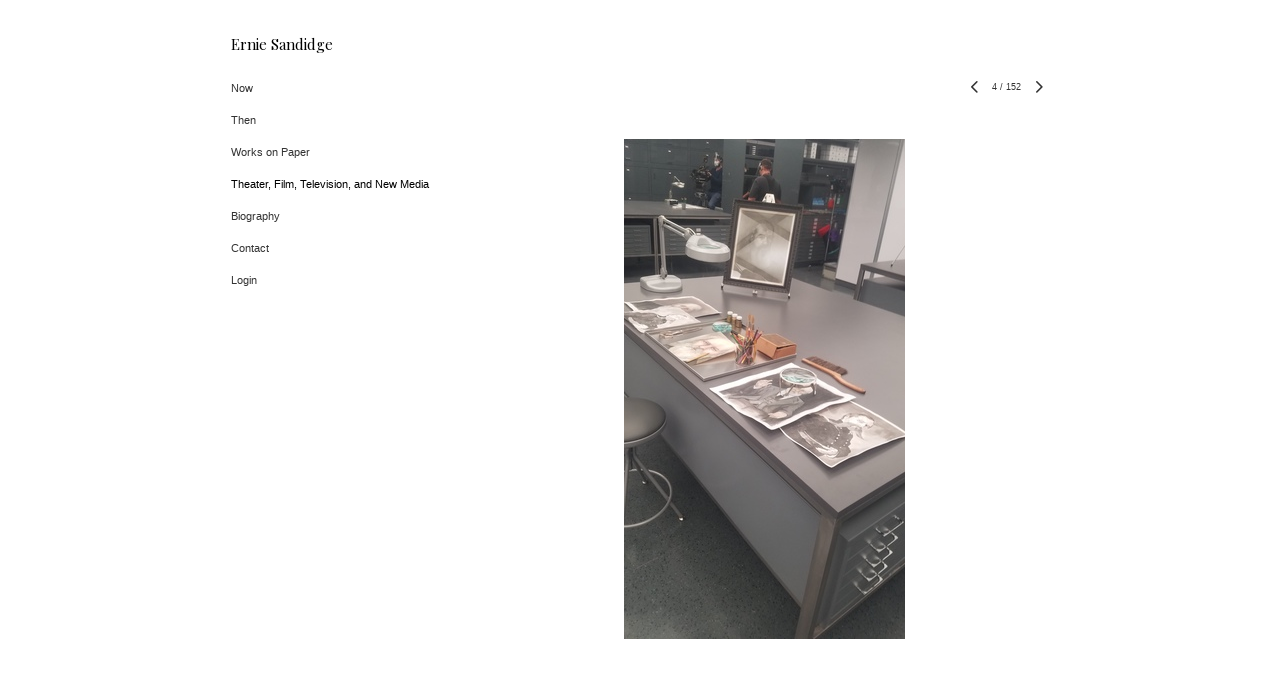

--- FILE ---
content_type: text/html; charset=UTF-8
request_url: https://www.erniesandidge.com/theater-film-television-and-new-media/4
body_size: 207226
content:
<!DOCTYPE html>
<html lang="en-us">
<head>

<title>Ernie Sandidge  : Theater, Film, Television, and New Media</title>
<meta http-equiv="Content-Type" content="text/html; charset=utf-8">
<meta name="keywords" content="Ernie Sandidge, Ernest Sandidge, painting, figures, Tennessee, nudes, landscapes,artist"><meta name="viewport" content="width=device-width,initial-scale=1.0,maximum-scale=2.0,user-scalable=yes"><meta name="description" content="Ernie Sandidge :: paintings and drawings">
<meta name="apple-mobile-web-app-capable" content="yes">
<meta http-equiv="X-UA-Compatible" content="IE=Edge" />
<meta property="og:title" content="Ernie Sandidge" />
<link href="//cfjs.icompendium.com/v91/css/normalize.css" rel="stylesheet" type="text/css">
<link href="//cfjs.icompendium.com/v91/css/global.css" rel="stylesheet" type="text/css">
<link rel="icon" href="https://www.erniesandidge.com/images/favicon.ico?1585" type="image/x-icon" />
<link href="//cfjs.icompendium.com/v91/images/fontIcons-1-4/style.css" rel="stylesheet" type="text/css">
<link rel="stylesheet" type="text/css" href="//cfjs.icompendium.com/v91/js/lightbox/icLightbox.css" media="screen" /><link href="https://www.erniesandidge.com/rss/news" rel="alternate" type="application/rss+xml" title="Ernie Sandidge news feed" /><link href="https://www.erniesandidge.com/rss/galleries" rel="alternate" type="application/rss+xml" title="Ernie Sandidge images feed" /><style>/* running fonts */

				.artistNameFontFamily {
					font-family: 'Playfair Display';
				}
				
						.bodyFontFamily {
							font-family: Verdana, Geneva, sans-serif ;
						}
						</style><link href="//fonts.googleapis.com/css?family=Playfair+Display" rel="stylesheet" type="text/css"><style>
body {
	border-top:1px solid #ffffff;
	margin-top:-1px;
}

#rightCol,#leftCol {
	padding:0;
}




#emailSharingButtonContainer .icon-emailEnvelope {
	font-size:11px;
	color:#333333;
}


		#leftCol {
			padding-right:25px;
		}
		

		.artistNameLinkBlock {
			vertical-align:top;
		}
		
		
				
					#leftCol {
						min-width:125px;
						max-width:225px;
						width:auto;
					}
					
					#treeContainer, #navList {
						width:auto;
						min-width:0;
					}
				
				
		
		#treeContainer #ul1 li {
			max-width:100%;
		}
		
		#ul1 {
			margin-top:-11px;
		}
		
		
					#rightCol {
						min-width:620px; 
						
					}
					
					
				
					

			
				
				#navList {
					margin-left:0;
			
				}
				
				#ul1 {
					padding-left:0;
				}
					
				#leftCol {
					padding-left:25px;
					
				}
				
				.artistNameLinkBlock {
					margin-bottom:25px;
				}
				
				#rightCol {
					padding-top:19px;
				}
				
				#treeContainer,
				#navList {
					margin-top:0px;
				}
				
				.horizontalStandardLayoutItem {
					margin-left:25px;
				}
				
				#verticalHomePageImageContainer {
					margin:auto;
					display:inline-block;
				}
					
				#carouselContainer {
					padding-top:0;
				}
				
				#imageGalleryDescripSeparator,
				hr.nestedLinksItemSeparator,
				#articlesContainer .itemSeparator,
				#videoItemsContainer .itemSeparator,
				.biblioSectionContainer .itemSeparator {
					margin-left:25px;
				}
				
				
					#mainContainer {
						margin-top:35px;
					}
				
				
		
			#mainContentContainer {
				
				min-width:620px;
			}
		
			.horizontalNavSeparator{
				border: none 0;
				width: 50%; 
				height: 1px;
				margin:10px 0 10px 0;
				border-bottom: 1px solid #cccccc;	
			}
			
			#horizontalStandardLayoutItemContainer {
				margin-left:0;
				display:block;
				margin:25px 0 25px 25px;
				text-align:center;
			}
			
		
			.footer {
				
				margin-top:35px; 
				text-align:center;
			}
			
			
			
			
	.footer {
		margin-top:0;
		margin-bottom:-1.7em;
		padding-top:0;
		padding-bottom:15px;
		opacity:0;
	}

	
			/*
			#treeContainer {
				min-width:225px;
			}

			#ul1 li, #navList {
				width:200px;
			}
			*/
			
		#loader {
			position:fixed;
			z-index:10000;
			top:0px;
			right:0px;
			padding:4px;
		}
		
	#smallGridContainer img,#verticalStandardContainer img,#horizontalStandardLayoutItemContainer img,#enlargedViewContent img,#carouselBigImage {
		opacity:0;
	}
	#verticalStandardContainer .detailDiv img,
	#horizontalStandardLayoutItemContainer .detailDiv img,
	#enlargedViewContent .detailDiv img {
		opacity:1;
	}
	div.lightboxLoader {
		color:#333333;
		display:block;
		opacity:1;
		text-align:center;
		margin-bottom:50px;
	}
	img.lightboxLoader {
		margin:auto;
	}
	#enlargedViewContent img.lightboxLoader,
	#horizontalStandardLayoutItemContainer img.lightboxLoader,
	#verticalStandardContainer img.lightboxLoader {
		opacity:1;
	}
	
			.verticalLangMenu {
				position:fixed;
				bottom:auto;
				top:10px;
				right:20px;
				line-height: 1.3em;
			}
		

		#onSmallArtistName  {
			display:none;
		}

		@media screen and (max-width: 770px) {
			
			body,html {
				height:auto;
			}
				
			body {
				text-align:left;
			}

			#mainContainer {
				width:100%;
				margin:0 0 25px 0;
				padding:0;
			}

			#masthead {
				position:relative;
				height:auto;
				width:auto;
				padding:25px;
			}

			#masthead,
			#onSmallMenuBarsIcon {
				-moz-user-select: -moz-none;
				-khtml-user-select: none;
				-webkit-user-select: none;
				-ms-user-select: none;
				user-select: none;
			}


			#masthead #onSmallMenuBarsIcon,
			#topNavContainer #onSmallMenuBarsIcon,
			#masthead #onSmallMenuTextIcon,
			#topNavContainer #onSmallMenuTextIcon {
				display:block;
			}
			
			
			#flyoutMenusContainer,
			#navList,
			.onSmallDisplayBlock .artistNameElement {
				text-align:left;
			}
			
			#customNameImage {
				max-width:670px;
			}
			
			
			#topNavContainer {
			/*	position:absolute; */
				display:block !important;
				padding-left:0;
				padding-right:0;
				padding-top:15px;
				position:relative;
				text-align:center;
				border-bottom:0;
				width:100%;
			}
			
			
			#colsContainer {
				border:0;
			}
			
			#leftCol {
				position:absolute;
			}

			#leftCol #ul1.navTree {
				padding-left:0;
			}
			
			#rightCol {
				width:100%;
				min-width:inherit;
				max-width:inherit;
				margin-left:auto;
				margin-right:auto;
				border:0;
				display:block;
				padding-top:0;
				padding-right:0!important;
				text-align:center;
			}
			
			.artistNameLinkBlock .artistNameElement,
			#ul1,
			#navList {
				white-space:normal;
			}

			.artistNameLinkBlock .artistNameElement {
				letter-spacing:normal;
			}

			#navList li {
				display:block;
				margin-bottom:15px;
			}

			#ul1 ul,
			#ul1 ul ul,
			#ul1 ul ul ul,
			#ul1 ul.flyoutUlNone {
				position:relative;
				display:block;
				left:0;
			}

			/* horizontal tree fix*/
			#topNavContainer #ul1 li {
				display:block;

			}

			#topNavContainer  #ul1 li ul li {
				margin-left:25px;
			}

			.onSmallMenuIconBar {
				background-color:#999999;
			}

			#onSmallMenuTextIcon {
				border-color:#999999;
				color:#999999;
				background-color:#ffffff;
			}

			
			#leftCol {
				display:none;
				background-color:#ffffff;
				padding-right:25px;
				padding-left:25px;

			}
			
			#leftCol .artistNameElement {
				margin-left:0;
			}
			
			#topNavContainer .artistNameLinkBlock  {
				display:block;
				padding-left:25px;
				padding-right:25px;
			}
			
			#topNavContainer .artistNameLinkBlock #customNameImage {
				padding-left:0;
				margin-left:0;
			}
			
			#topNavContainer .artistNameLinkBlock  .artistNameElement {
				padding:0;
				margin:0;
			}
			
			#topNavContainer.onSmallDisplayBlock {
				display:inline-block;
				width:inherit;
				text-align:left;
				position:absolute;
				background-color:#ffffff;
				top:0;
				z-index:102;
				padding-right:20px;
			}
			
			#flyoutMenusContainer.onSmallDisplayBlock,
			#leftCol.onSmallDisplayBlock {
				display:inline-block;
				width:inherit;
				padding-top:25px;
				top:0;
	
			}
			
			#flyoutMenusContainer {
				line-height:1.7em;
			}
			
			#navList {
				margin-top:15px;
			}
			
			#onSmallArtistName.onSmallDisplayBlock,
			#navList.onSmallDisplayBlock
			 {
				display:block;
			}

			.verticalLangMenu,
			.horizontalLangMenu,
			#navList,
			#flyoutMenusContainer,
			#leftCol.onSmallDisplayNone,
			#flyoutMenusContainer.onSmallDisplayNone,
			#navList.onSmallDisplayNone {
				display:none;
			}
			
			#onSmallVerticalMasthead,
			#onSmallArtistName {
				display:block;
			}	
			
			#horizontalNavBorder {
				display:none;
			}
			
			#breadCrumbContainer, #imageGalleryStatementLinkContainer, #navOnLeftTopPager, #backToGalleryTopArrowDiv {
				margin-top:0;
			}
			
			#backToGalleryTopArrowDiv {
				margin-bottom:25px;
			}
			
			#mainContentContainer,
			#rightCol #mainContentContainer {
				width:100%;
				min-width:0;
				margin-top:0;
				padding-top:0;
			}
			
			
			#carouselContainer {
				margin-left:0;
				padding-left:20px;
				text-align:left;
			}
			
			#carouselContainer .carouselLeftCol,
			#carouselLeftColInnerWrapper {
				margin-left:0;
				margin-right:0;
			}

			#frontImage
			 {
				margin:auto;
				padding-left:0;
			}
			
			
			
			#homePageImageInfoDiv,
			#homePageImageStatement {
				padding-left:0;
			}
			
			#frontImage {
				max-width:90%;
			}

			#verticalHomePageImageContainer > a,
			#verticalHomePageImageContainer img {
				display:block;
			}
			
			#mainContentContainer #verticalStandardContainer {
				width:100%;
				min-width:0;
				padding:20px 0 0 0;
				white-space:normal;
			}
			
			#verticalHomePageImageContainer {
				margin:auto;
				display:inline-block;
				padding-top:0;
				padding-bottom:20px;
			}
			
			#verticalHomePageImageContainer #slideshow {
				margin:20px;
			}
			
			.artImageContainer {
				text-align:center;
			}
			
			.artImageContainer .thumb img,
			#galleryBigItemContainer {
				margin-left:auto;
				margin-right:auto;
			}
			
			
			div.imageInfoBig {
				max-width:480px !important;
				min-width:0 !important;
			}
			
			
			#carouselTable .artImageContainer .thumb img {
				margin-left:0;
			}
			
			.jcarousel-clip-horizontal, .jcarousel-container-horizontal,#mycarouselContainerWrapper .jcarousel {
				width:auto !important;
			}
			
			.verticalNestedItemHeadingContainer {
				padding-left:0;
			}

			#verticalNestedItemsContainer,
			#verticalNestedItemsContainer .nestedItemContainer,
			#verticalNestedItemsContainer .nestedItemContainer .verticalNestedItemHeadingContainer {
				display:block;
			}
			
			.nestedHeaderTextLinkVertical,
			.verticalNestedItemDescripContainer {
				max-width:450px;
				display:block;
				margin-bottom:0px;
			}
			
			.verticalNestedItemDescripContainer {
				padding-left:0;
				display:block;
			}
			
			.verticalNestedItemHeadingContainer {
				margin-bottom:20px;
				padding-bottom:0;
			}
			
			#smallGridTable td {
				display:inline-block;
			}
			
			#smallGridTable td.smallGridCellNoContent {
				display:none;
			}
			
			#smallGridTable tr {
				display:inline;
			}
			

			.minRightSideWidth {
				min-width:0;
			}
			
			
			
			#textPageContainer,
			.textBlockWidth {
				max-width:450px;
				width:85% !important;
				padding-right:25px;
			}
			

			/* gallery conversions */

			#mainContentContainer #stackedContainer,
			#mainContentContainer #justifiedContainer {
				width:auto;
				min-width:0;
			}

			.justifiedStandardThumbPage {
				min-width:0 !important;
			}

			#mainContentContainer #slideshow,
			#mainContainer #slideshow {
				margin-left:20px;
				margin-right:20px;
			}
			
			#horizontalHomePageImageContainer #slideshow,
			#verticalHomePageImageContainer #slideshow {
				min-width:0 !important;
			}
			
			#horizontalStandardLayoutItemContainer {
				margin-left:25px;
			}
			.horizontalStandardLayoutItem {
				margin-left:0;
				margin-right:0;
			}

			#rightImageInfoDiv {
				display:block;
				margin-top:20px;
			}
			
			div.pdfIconFloatContainer {
				max-width:none;
			}
			
			.pdfIconContainer {
				margin-right:25px;
				margin-bottom:25px;
			}

			.footer {
				padding-top:0;
				padding-bottom:25px;
				margin:auto;
			}
			
			#longTextContainer {
				padding-left:0px;
				padding-right:0px;
			}
			
			.artImageContainer img,
			.artImageContainer .protectorContainer,
			#galleryBigItemContainer,
			#galleryBigItemContainer div.protectorContainer,
			#galleryBigItemContainer img,
			a#largeImage,
			.centeringDiv,
			#slideshow .thumb img,
			#horizontalHomePageImageContainer img,
			#horizontalHomePageImageContainer  div.protectorContainer,
			#verticalHomePageImageContainer,
			#verticalHomePageImageContainer #slideshow img,
			#verticalHomePageImageContainer div.protectorContainer,
			#frontImage,
			.footer,
			.verticalStandardItem,
			.imageItemContainer,
			.tumblr_posts,
			#blogPageContainer img,
			#textPageContainer img,
			.defaultImageVertical,
			.verticalNestedItemHeadingContainer,
			#customNameImage,
			.gridItemContainer,
			.gridItemContainer img,
			#flyoutMenusContainer.onSmallDisplayBlock, 
			#leftCol.onSmallDisplayBlock,
			.zoomContainer,
			.newsArticle,
			.newsArticleImage,
			.newsArticleText img,
			.artistNameLinkBlock,
			.artistNameElement img,
			.artistNameElement,
			#carouselContainer,
			#horizontalCarouselElementsContainer,
			#horizontalCarouselElementsContainer #carouselTable,
			#slideshow,
			#slideshow div.protectorContainer,
			#gridItemsContainer,
			#searchResultsContainer img
			 {
				max-width:100% !important;
				max-height:none !important;
				width:auto !important;
				height:auto !important;
				
			}
		
			
			.verticalNestedItemHeadingContainer {
				display:block;
			}
			
			#gridItemsContainer .clearingDiv {
				clear:none;
				display:none;
			}

			#justifiedContainer {
				display:block;
				text-align:center !important;
				margin:0 !important;
			}
			
	
			

			
			
			#carouselContainer {
				min-width:0 !important;
			}
			
			
			#horizontalCarouselElementsContainer #carouselTable {
				text-align:center;
			}
			
			#horizontalCarouselElementsContainer #carouselTable .imageItemContainer {
				display: inline-block;
			    margin: auto;
			}
			
			#slideshowCarouselContainer {
				visibility:hidden;
				position:fixed;
			}
			
			#slideshowContainer {
				text-align:center;
				padding-left:0!important;
				padding-right:0!important;
				margin:0;
			}
			
			#slideshow {
				text-align:left;
				display:block;
				max-width:100% !important;
				margin:auto;
			
			}
			
			
			#slideShowLoader,
			#slideshowPagingArrowsContainer {
				display:none !important;
			}
			
		
			#slideshow .slideShowImageDiv
			 {
				display:block !important;
				margin:0 0 40px 0 !important;
		
			}
			
			#slideshow .slideShowImageDiv object, 
			#slideshow .slideShowImageDiv iframe {
				margin:0 !important;
			}
			.onSmallBody #slideshowLoader {
				display:none;
			}
			
			#horizontalHomePageImageContainer #slideshow .slideShowImage,
			#verticalHomePageImageContainer #slideshow .slideShowImage {
				display:block !important;
				margin:0 0px 30px 0 !important;
			}
			
			#verticalHomePageImageContainer #slideshow {
				padding-right:0;
			}
			
			#slideshow .slideShowImageDiv img,
			#slideshow .imageInfoBig {
				margin-left:0 !important;
				margin-right:0 !important;
			}
			
			#slideshow .slideShowImageDiv img {
				visibility:visible !important;
			}
			
			.slideShowCarouselWrapper .jcarousel-skin-tango .jcarousel-container-horizontal {
				margin-left:auto;
			}
			
			#enlargedViewContent #enlargedViewPagingControls {
				margin-bottom:20px;
			}

			#enlargedViewContainer {
				margin-left:20px;
				margin-right:20px;
			}

			#enlargedViewContent {
				margin-left:0;
				margin-right:0;
				max-width:100%;
			}

			.videoItem > a > img {
			    height: auto;
			    max-width: 100%;
			}

			.biblioItemContainer {
				white-space:nowrap;
			}
			
			.biblioItemContainer .biblioItemIconContainer,
			.biblioItemContainer .bibItemDescrip {
				white-space:normal
			}
			
			.biblioItemContainer .bibItemDescrip {
				width:auto;
				max-width:60%;
			}
			
			.biblioItemContainer .biblioItemIconContainer {
				width:auto;
				min-width:30%;
			}
			
			.newsArticle {
				padding-right:25px;
			}
			.singleVideoSection {
				max-width:100%;
				display:block;
			}
				
					.horizontalStandardLayoutItem,
					.verticalStandardItem {
						display:block;
					}
					.imageItemContainer {
						margin-bottom:20px;
					}

					
					#mainContentContainer  {
						top:0;
					}

					
				#navList {
					margin-left:0;
				}
				
				#horizontalStandardLayoutItemContainer {
				margin-right:25px;
				}
					
					
						.footer{
							padding-left:25px;padding-right:25px;
						}
						
				
				#leftCol .artistNameLinkBlock {
					display:block;
					margin-bottom:20px;
					}

		}
		div.legacyLoaderCss > div { background-color:#666666;}
.largeArrowUp { font-size:10.8px;color:#000000;opacity:0.8; }
.largeArrowUp:hover { color:#000000; }
.largeArrowDown { font-size:10.8px;color:#000000;opacity:0.8; }
.largeArrowDown:hover { color:#000000; }
.largeArrowRight { font-size:21.6px;color:#000000;opacity:0.8; }
.largeArrowRight:hover { color:#000000; }
.largeArrowLeft { font-size:21.6px;color:#000000;opacity:0.8; }
.largeArrowLeft:hover { color:#000000; }
.smallArrowUp { font-size:6px;color:#000000;opacity:0.8; }
.smallArrowUp:hover { color:#000000; }
.smallArrowDown { font-size:6px;color:#000000;opacity:0.8; }
.smallArrowDown:hover { color:#000000; }
.smallArrowRight { font-size:12px;color:#000000;opacity:0.8; }
.smallArrowRight:hover { color:#000000; }
.smallArrowLeft { font-size:12px;color:#000000;opacity:0.8; }
.smallArrowLeft:hover { color:#000000; }
.close { font-size:12px;color:#000000;opacity:1; }
.close:hover { color:#cccccc; }
.pdfTextPages { font-size:16px;color:#b33d3d;opacity:1; }
.pdfTextPages:hover { color:#b33d3d; }
.buy { font-size:15px;color:#000000;opacity:1; }
.buy:hover { color:#cccccc; }
.cart { font-size:15px;color:#000000;opacity:1; }
.cart:hover { color:#cccccc; }
.pause { font-size:12px;color:#000000;opacity:1; }
.pause:hover { color:#aaaaaa; }


body {
	color:#333333; 
	background-color:#ffffff; 
	font-size:11px; 
	background-image: none;
/*	line-height:18px; */
}

.legacyLoaderCss > div {
	background-color:#333333; 
}

.artistNameElement {
	font-size:15px;
	line-height:19px;
	color:#000000;
	letter-spacing:0em;
}

/* move to global.css */
.artistNameLinkBlock {
	line-height:0;
}

#mainContainer a.navBold,#mainContainer .nonLinkedParent.navBold,
a,  
.bodyEmph,
.langSelected 
{color:#000000;}


			.nonLinkedParent.nav,
			a.nav,
			a.trigger,
			.nonLinkedParent.trigger,
			#treeContainer.list .nonLinkedParent.nav:hover {
				color:#333333;
				text-decoration:none;
			}
			
			.nonLinkedParent.navBold,
			#treeContainer.list .nonLinkedParent.navBold:hover,
			a.navBold {
				text-decoration:none;
			}
			
		
a 
	{
		color:#000000;
		text-decoration:underline;
	}

					a.navBold:hover,
					a.nav:hover,
					a.trigger:hover,
					.nonLinkedParent.navBold:hover,
					.nonLinkedParent.nav:hover,
					.nonLinkedParent.trigger:hover,
				
		a:hover,
		.bodyEmph:hover
			{
				text-decoration:none;
				color:#aaaaaa;
			}
		
		.listTab 
			{
			 	background-color:#ffffff;
			}
			.imageInfo
	{
		font-size:9px;
		/* line-height:18px; */
	}	
	
	.pagingWithArrowsText {
		font-size:9px;
		/* padding-top:0px; */
	}
	
 	.galleryPager,
	#breadCrumbContainer,
	#lightbox-image-details-currentNumber,
	#imageGalleryStatementLink {
		font-size:9px;	
	}

.footer, 
.footer a, 
.footer a:hover, 
.lightGray
	{
		color:#666666; 
		text-decoration:none; 
		font-size:9px
	}

.imageInfoBig
	{
		font-size:11px;
	}
.itemSeparator {
	border-bottom:1px solid #aaaaaa;
}




</style><script type="text/javascript" src="https://ajax.googleapis.com/ajax/libs/jquery/1.9.1/jquery.min.js"></script>
<script type="text/javascript" src="//cfjs.icompendium.com/v91/js/smartScroll.js"></script>

<script type="text/javascript" src="//cfjs.icompendium.com/v91/js/jquery.imagesloaded.min.js"></script><script type="text/javascript" src="//cfjs.icompendium.com/v91/js/global.js"></script><script>

var url = document.URL;
url = url.split('?')[0].replace('&previewMode=yes','');
var urlArr = url.split('/');
var urlArrLen = urlArr.length;
var urlLastDir = urlArr[urlArrLen - 1];
var urlSecondToLastDir = urlArr[urlArrLen - 2];
var urlThirdToLastDir = urlArr[urlArrLen - 3];

var randomToken = '1585';
var imagePath = '//d3zr9vspdnjxi.cloudfront.net/';
var webPath = 'https://www.erniesandidge.com/';
var accountName = 'erniesan';
var useGoogleAnalytics = '';
var useSmartScroll = 0;
var hp = 1;
var imageCdn = '//cfjs.icompendium.com/v91/';
var smallArrowRight = '<span class="icon-corner-right-3-arrow smallArrowRight smallArrow" aria-label="Right arrow"></span>';
var smallArrowLeft = '<span class="icon-corner-left-3-arrow smallArrowLeft smallArrow" aria-label="Left arrow"></span>';
var smallArrowRightDown = '';
var smallArrowLeftDown = '';
var enableLegacyMouseovers = '1';
var resizeForSmallScreens = '1';
var deviceType = 'computer';
var onSmallBreakPoint = 770;
var siteVersion = 91;
var urlDescriptionToShare = encodeURIComponent('Ernie Sandidge');
var urlToShare = encodeURIComponent(webPath);
var twitterButtonUrl = 'root';
var urlNamePrefix = '';
var currentNavUrlName = 'theater-film-television-and-new-media';
var twitterName = '';
var pageNumber = '4';
var useCarousel = '';
var useStacked = '';
var lightboxPageNumber = '';
var lightBoxImagePath = 'big';
var icLightboxIsSet = false;
var autoLaunchLightbox = false;
var usePushState = '1';
var firstLoad = '1';
var galleryHasPaging = '1';
var fixedMainNav = '0';
var displaySuperSizedLoader = 1;
var scaleSlideShow = '';
var onHomePage = false;
var homePageImageOption = '2';
var enlargedViewOn = false;
var pageType = 'gall';
var zoomMultiple = false;
var bordersOn = '0';
var fadeInImages = '1';
var mobileMenuOpen = false;
var mobileNavStyle = 'animateDown';
var stickyFooter = '1';
var lightboxLoader = '<div aria-busy="true" class="legacyLoaderCss lightboxLoader loading"><div class="loadingBox1"></div><div class="loadingBox2"></div><div class="loadingBox3"></div></div>';
var makeIcVideosResponsive = 1;
</script>

<script>
$(document).ready(function(){
	$('.thumb').click(function(e)
	{
	    e.preventDefault();
	});
});

</script>
</head>


	<body  class="bodyFontFamily navPositionLeft pageTypeGall" id="gall34"><div id="mainContainer">
	<div id="masthead" class="cf">
	<div id="onSmallArtistName"><a role="heading" aria-level="1" href="https://www.erniesandidge.com/?noSplash=true" class="artistNameLinkBlock"><span class="artistNameElement artistNameFontFamily">Ernie Sandidge</span></a></div><div aria-label="Mobile navigation toggle" id="onSmallMenuBarsIcon" data-orientation="left">
								<div class="onSmallMenuIconBar"></div>
								<div class="onSmallMenuIconBar"></div>
								<div class="onSmallMenuIconBar"></div>
						  </div></div>
<div id="colsContainer">	
	<div id="leftCol">
			<a role="heading" aria-level="1" href="https://www.erniesandidge.com/?noSplash=true" class="artistNameLinkBlock"><span class="artistNameElement artistNameFontFamily">Ernie Sandidge</span></a><ul id="navList"><li id="navId-15"><a href="https://www.erniesandidge.com/now"  class="nav" >Now </a></li><li id="navId-1"><a href="https://www.erniesandidge.com/then"  class="nav" >Then </a></li><li id="navId-16"><a href="https://www.erniesandidge.com/works-on-paper"  class="nav" >Works on Paper </a></li><li id="navId-34"><a href="https://www.erniesandidge.com/theater-film-television-and-new-media"  class="navBold" >Theater, Film, Television, and New Media </a></li><li id="navId-2"><a href="https://www.erniesandidge.com/biography"  class="nav" >Biography </a></li><li id="navId-7"><a href="https://www.erniesandidge.com/contact"  class="nav" >Contact </a></li><li id="navId-10"><a href="https://www.erniesandidge.com/login-"  class="nav" >Login </a></li></ul>
	
		</div>
	<div role="main" id="rightCol">			 
  <div id="mainContentContainer">
<style>


#verticalStandardContainer {
	text-align:center;
	display:block;
	}




div.imageInfo {
	max-width:275px;
	min-width:175px;
	white-space:normal;
	text-align:left;
}

div.imageInfoBig {
	max-width:480px;
	min-width:350px;
	white-space:normal;
	text-align:left;
}


#carouselVerticalGrid {
	height:350px;overflow:auto;
}


#carouselHorizontalGrid {
	margin-left:auto;
	margin-right:auto;
	overflow:auto;
	width:480px;
}
#carouselHorizontalGrid a {
	display: inline-block;
}


	#stackedContainer {
		margin-right:auto;
		margin-left:auto;
		text-align:center;
		display:block;
		display
	}
	.stackedStandardThumbPage {
		margin:auto;
	}
	.slideShowImageDiv img,
			.slideShowImageDiv div.imageInfoBig,
			#slideshowPagingArrowsContainer,
			.slideShowImageDiv object,
			.slideShowImageDiv iframe {
				margin-left:69px;margin-right:69px;
		}
		#slideshowCarouselContainer {
			margin-left: 30px;
			margin-right: 30px;
		}
		.slideShowImageDiv .imageInfoDescrip iframe {
    		margin: 0;
		}
		
			#enlargedViewContainer,
			#enlargedViewContent {
				text-align: center;
				margin-top:0 !important;
			}

			#enlargedViewContent .imageItemContainer {
			    display: block;
			    vertical-align: inherit;
			}

			#enlargedViewContent #longTextContainer {
				display:table-cell;
			}

			#enlargedViewPagingControls {
				margin-right:auto;
				margin-left:auto;
				margin-bottom:25px;
			}
			
				#legacyCloseEnlargedViewContainer {
				    width:50%;
				    display: block;
				    text-align: left;
				    vertical-align: middle;
				    font-size:0;
				}
					

				#legacyCloseEnlargedViewContainer .smallArrowLeft {
					margin-right:8px;
					vertical-align: middle;
				}

				#enlargedViewPagingControls .closeEnlargedView {
					display:none;
				}	

				#legacyCloseEnlargedViewContainer .closeEnlargedView {
					width:auto;
					cursor: pointer;
				}

			
</style>

<div class="doubleBottomMargin doubleRightMargin doubleLeftMargin galleryPager noSelect" id="navOnLeftTopPager"><a href="#" class="galleryPagingPrev displayNone" data-page="0"><span class="icon-corner-left-3-arrow smallArrowLeft smallArrow" aria-label="Left arrow"></span></a>
	<span class="pagingWithArrowsText"> 
		<span class="pageX">1</span> / <span class="pageXY"> 152</span> 
	</span>
<a href="#" class="galleryPagingNext displayNone" data-page="2"><span class="icon-corner-right-3-arrow smallArrowRight smallArrow" aria-label="Right arrow"></span></a></div><div class="clearingDiv"></div>
			<style>
				.verticalStandardItem {
					min-width:73%;
				}
			</style>
			<div class="clearingDiv"></div>
			<div id="enlargedViewContainer" class="displayNone quadrupleRightMargin quadrupleLeftMargin"><span id="legacyCloseEnlargedViewContainer"><span class="closeEnlargedView" class="pointer" data-pagebelow="0"><span class="icon-corner-left-3-arrow smallArrowLeft smallArrow" aria-label="Left arrow"></span> <span class="pagingWithArrowsText">Theater, Film, Television, and New Media</span></span></span><div id="enlargedViewContent"></div>
			</div>
			<div id="verticalStandardContainer"><div id="standardPage1" class="standardThumbPage "><div class="verticalStandardItem doubleRightMargin doubleLeftMargin"><div class="imageItemContainer">

		
	
	<div id="thumb438" class="carouselBigImageDiv artImageContainer noSelect"><a href="https://www.erniesandidge.com/theater-film-television-and-new-media/view/438" class="toEnlargedView" title=""  data-video="0" data-imageid="438"><img src="//d3zr9vspdnjxi.cloudfront.net/artistInfo/erniesan/thumb/438.jpg?1662951364" style="height:244px;width:438px;" title="Ernie Sandidge Theater, Film, Television, and New Media " alt="Ernie Sandidge Theater, Film, Television, and New Media "    ><div class="protectorContainer" style="height:244px;width:438px;"><img src="https://www.erniesandidge.com/spacer.gif" alt="" class="protectorGif" title="Ernie Sandidge Theater, Film, Television, and New Media "></div></a></div>	<div class="imageInfo">
	        
      </div>
</div></div><br/></div><div id="standardPage2" class="standardThumbPage displayNone"><div class="verticalStandardItem doubleRightMargin doubleLeftMargin"><div class="imageItemContainer">

		
	
	<div id="thumb437" class="carouselBigImageDiv artImageContainer noSelect"><a href="https://www.erniesandidge.com/theater-film-television-and-new-media/view/437" class="toEnlargedView" title=""  data-video="0" data-imageid="437"><img src="//d3zr9vspdnjxi.cloudfront.net/artistInfo/erniesan/thumb/437.jpg?1662951363" style="height:500px;width:281px;" title="Ernie Sandidge Theater, Film, Television, and New Media " alt="Ernie Sandidge Theater, Film, Television, and New Media "    ><div class="protectorContainer" style="height:500px;width:281px;"><img src="https://www.erniesandidge.com/spacer.gif" alt="" class="protectorGif" title="Ernie Sandidge Theater, Film, Television, and New Media "></div></a></div>	<div class="imageInfo">
	        
      </div>
</div></div></div><div id="standardPage3" class="standardThumbPage displayNone"><div class="verticalStandardItem doubleRightMargin doubleLeftMargin"><div class="imageItemContainer">

		
	
	<div id="thumb436" class="carouselBigImageDiv artImageContainer noSelect"><a href="https://www.erniesandidge.com/theater-film-television-and-new-media/view/436" class="toEnlargedView" title=""  data-video="0" data-imageid="436"><img src="//d3zr9vspdnjxi.cloudfront.net/artistInfo/erniesan/thumb/436.jpg?1662951361" style="height:500px;width:281px;" title="Ernie Sandidge Theater, Film, Television, and New Media " alt="Ernie Sandidge Theater, Film, Television, and New Media "    ><div class="protectorContainer" style="height:500px;width:281px;"><img src="https://www.erniesandidge.com/spacer.gif" alt="" class="protectorGif" title="Ernie Sandidge Theater, Film, Television, and New Media "></div></a></div>	<div class="imageInfo">
	        
      </div>
</div></div></div><div id="standardPage4" class="standardThumbPage displayNone"><div class="verticalStandardItem doubleRightMargin doubleLeftMargin"><div class="imageItemContainer">

		
	
	<div id="thumb434" class="carouselBigImageDiv artImageContainer noSelect"><a href="https://www.erniesandidge.com/theater-film-television-and-new-media/view/434" class="toEnlargedView" title=""  data-video="0" data-imageid="434"><img src="//d3zr9vspdnjxi.cloudfront.net/artistInfo/erniesan/thumb/434.jpg?1662951357" style="height:500px;width:281px;" title="Ernie Sandidge Theater, Film, Television, and New Media " alt="Ernie Sandidge Theater, Film, Television, and New Media "    ><div class="protectorContainer" style="height:500px;width:281px;"><img src="https://www.erniesandidge.com/spacer.gif" alt="" class="protectorGif" title="Ernie Sandidge Theater, Film, Television, and New Media "></div></a></div>	<div class="imageInfo">
	        
      </div>
</div></div></div><div id="standardPage5" class="standardThumbPage displayNone"><div class="verticalStandardItem doubleRightMargin doubleLeftMargin"><div class="imageItemContainer">

		
	
	<div id="thumb433" class="carouselBigImageDiv artImageContainer noSelect"><a href="https://www.erniesandidge.com/theater-film-television-and-new-media/view/433" class="toEnlargedView" title=""  data-video="0" data-imageid="433"><img src="//d3zr9vspdnjxi.cloudfront.net/artistInfo/erniesan/thumb/433.jpg?1662951355" style="height:500px;width:281px;" title="Ernie Sandidge Theater, Film, Television, and New Media " alt="Ernie Sandidge Theater, Film, Television, and New Media "    ><div class="protectorContainer" style="height:500px;width:281px;"><img src="https://www.erniesandidge.com/spacer.gif" alt="" class="protectorGif" title="Ernie Sandidge Theater, Film, Television, and New Media "></div></a></div>	<div class="imageInfo">
	        
      </div>
</div></div></div><div id="standardPage6" class="standardThumbPage displayNone"><div class="verticalStandardItem doubleRightMargin doubleLeftMargin"><div class="imageItemContainer">

		
	
	<div id="thumb425" class="carouselBigImageDiv artImageContainer noSelect"><a href="https://www.erniesandidge.com/theater-film-television-and-new-media/view/425" class="toEnlargedView" title=""  data-video="0" data-imageid="425"><img src="//d3zr9vspdnjxi.cloudfront.net/artistInfo/erniesan/thumb/425.jpg?1662951339" style="height:500px;width:281px;" title="Ernie Sandidge Theater, Film, Television, and New Media " alt="Ernie Sandidge Theater, Film, Television, and New Media "    ><div class="protectorContainer" style="height:500px;width:281px;"><img src="https://www.erniesandidge.com/spacer.gif" alt="" class="protectorGif" title="Ernie Sandidge Theater, Film, Television, and New Media "></div></a></div>	<div class="imageInfo">
	        
      </div>
</div></div></div><div id="standardPage7" class="standardThumbPage displayNone"><div class="verticalStandardItem doubleRightMargin doubleLeftMargin"><div class="imageItemContainer">

		
	
	<div id="thumb423" class="carouselBigImageDiv artImageContainer noSelect"><a href="https://www.erniesandidge.com/theater-film-television-and-new-media/view/423" class="toEnlargedView" title=""  data-video="0" data-imageid="423"><img src="//d3zr9vspdnjxi.cloudfront.net/artistInfo/erniesan/thumb/423.jpg?1662951335" style="height:500px;width:281px;" title="Ernie Sandidge Theater, Film, Television, and New Media " alt="Ernie Sandidge Theater, Film, Television, and New Media "    ><div class="protectorContainer" style="height:500px;width:281px;"><img src="https://www.erniesandidge.com/spacer.gif" alt="" class="protectorGif" title="Ernie Sandidge Theater, Film, Television, and New Media "></div></a></div>	<div class="imageInfo">
	        
      </div>
</div></div></div><div id="standardPage8" class="standardThumbPage displayNone"><div class="verticalStandardItem doubleRightMargin doubleLeftMargin"><div class="imageItemContainer">

		
	
	<div id="thumb419" class="carouselBigImageDiv artImageContainer noSelect"><a href="https://www.erniesandidge.com/theater-film-television-and-new-media/view/419" class="toEnlargedView" title=""  data-video="0" data-imageid="419"><img src="//d3zr9vspdnjxi.cloudfront.net/artistInfo/erniesan/thumb/419.jpg?1662951327" style="height:500px;width:281px;" title="Ernie Sandidge Theater, Film, Television, and New Media " alt="Ernie Sandidge Theater, Film, Television, and New Media "    ><div class="protectorContainer" style="height:500px;width:281px;"><img src="https://www.erniesandidge.com/spacer.gif" alt="" class="protectorGif" title="Ernie Sandidge Theater, Film, Television, and New Media "></div></a></div>	<div class="imageInfo">
	        
      </div>
</div></div></div><div id="standardPage9" class="standardThumbPage displayNone"><div class="verticalStandardItem doubleRightMargin doubleLeftMargin"><div class="imageItemContainer">

		
	
	<div id="thumb399" class="carouselBigImageDiv artImageContainer noSelect"><a href="https://www.erniesandidge.com/theater-film-television-and-new-media/view/399" class="toEnlargedView" title=""  data-video="0" data-imageid="399"><img src="//d3zr9vspdnjxi.cloudfront.net/artistInfo/erniesan/thumb/399.jpg?1662951153" style="height:272px;width:463px;" title="Ernie Sandidge Theater, Film, Television, and New Media " alt="Ernie Sandidge Theater, Film, Television, and New Media "    ><div class="protectorContainer" style="height:272px;width:463px;"><img src="https://www.erniesandidge.com/spacer.gif" alt="" class="protectorGif" title="Ernie Sandidge Theater, Film, Television, and New Media "></div></a></div>	<div class="imageInfo">
	        
      </div>
</div></div></div><div id="standardPage10" class="standardThumbPage displayNone"><div class="verticalStandardItem doubleRightMargin doubleLeftMargin"><div class="imageItemContainer">

		
	
	<div id="thumb411" class="carouselBigImageDiv artImageContainer noSelect"><a href="https://www.erniesandidge.com/theater-film-television-and-new-media/view/411" class="toEnlargedView" title=""  data-video="0" data-imageid="411"><img src="//d3zr9vspdnjxi.cloudfront.net/artistInfo/erniesan/thumb/411.jpg?1662951185" style="height:500px;width:375px;" title="Ernie Sandidge Theater, Film, Television, and New Media " alt="Ernie Sandidge Theater, Film, Television, and New Media "    ><div class="protectorContainer" style="height:500px;width:375px;"><img src="https://www.erniesandidge.com/spacer.gif" alt="" class="protectorGif" title="Ernie Sandidge Theater, Film, Television, and New Media "></div></a></div>	<div class="imageInfo">
	        
      </div>
</div></div></div><div id="standardPage11" class="standardThumbPage displayNone"><div class="verticalStandardItem doubleRightMargin doubleLeftMargin"><div class="imageItemContainer">

		
	
	<div id="thumb410" class="carouselBigImageDiv artImageContainer noSelect"><a href="https://www.erniesandidge.com/theater-film-television-and-new-media/view/410" class="toEnlargedView" title=""  data-video="0" data-imageid="410"><img src="//d3zr9vspdnjxi.cloudfront.net/artistInfo/erniesan/thumb/410.jpg?1662951182" style="height:500px;width:375px;" title="Ernie Sandidge Theater, Film, Television, and New Media " alt="Ernie Sandidge Theater, Film, Television, and New Media "    ><div class="protectorContainer" style="height:500px;width:375px;"><img src="https://www.erniesandidge.com/spacer.gif" alt="" class="protectorGif" title="Ernie Sandidge Theater, Film, Television, and New Media "></div></a></div>	<div class="imageInfo">
	        
      </div>
</div></div></div><div id="standardPage12" class="standardThumbPage displayNone"><div class="verticalStandardItem doubleRightMargin doubleLeftMargin"><div class="imageItemContainer">

		
	
	<div id="thumb409" class="carouselBigImageDiv artImageContainer noSelect"><a href="https://www.erniesandidge.com/theater-film-television-and-new-media/view/409" class="toEnlargedView" title=""  data-video="0" data-imageid="409"><img src="//d3zr9vspdnjxi.cloudfront.net/artistInfo/erniesan/thumb/409.jpg?1662951180" style="height:500px;width:375px;" title="Ernie Sandidge Theater, Film, Television, and New Media " alt="Ernie Sandidge Theater, Film, Television, and New Media "    ><div class="protectorContainer" style="height:500px;width:375px;"><img src="https://www.erniesandidge.com/spacer.gif" alt="" class="protectorGif" title="Ernie Sandidge Theater, Film, Television, and New Media "></div></a></div>	<div class="imageInfo">
	        
      </div>
</div></div></div><div id="standardPage13" class="standardThumbPage displayNone"><div class="verticalStandardItem doubleRightMargin doubleLeftMargin"><div class="imageItemContainer">

		
	
	<div id="thumb408" class="carouselBigImageDiv artImageContainer noSelect"><a href="https://www.erniesandidge.com/theater-film-television-and-new-media/view/408" class="toEnlargedView" title=""  data-video="0" data-imageid="408"><img src="//d3zr9vspdnjxi.cloudfront.net/artistInfo/erniesan/thumb/408.jpg?1662951177" style="height:500px;width:375px;" title="Ernie Sandidge Theater, Film, Television, and New Media " alt="Ernie Sandidge Theater, Film, Television, and New Media "    ><div class="protectorContainer" style="height:500px;width:375px;"><img src="https://www.erniesandidge.com/spacer.gif" alt="" class="protectorGif" title="Ernie Sandidge Theater, Film, Television, and New Media "></div></a></div>	<div class="imageInfo">
	        
      </div>
</div></div></div><div id="standardPage14" class="standardThumbPage displayNone"><div class="verticalStandardItem doubleRightMargin doubleLeftMargin"><div class="imageItemContainer">

		
	
	<div id="thumb407" class="carouselBigImageDiv artImageContainer noSelect"><a href="https://www.erniesandidge.com/theater-film-television-and-new-media/view/407" class="toEnlargedView" title=""  data-video="0" data-imageid="407"><img src="//d3zr9vspdnjxi.cloudfront.net/artistInfo/erniesan/thumb/407.jpg?1662951174" style="height:500px;width:375px;" title="Ernie Sandidge Theater, Film, Television, and New Media " alt="Ernie Sandidge Theater, Film, Television, and New Media "    ><div class="protectorContainer" style="height:500px;width:375px;"><img src="https://www.erniesandidge.com/spacer.gif" alt="" class="protectorGif" title="Ernie Sandidge Theater, Film, Television, and New Media "></div></a></div>	<div class="imageInfo">
	        
      </div>
</div></div></div><div id="standardPage15" class="standardThumbPage displayNone"><div class="verticalStandardItem doubleRightMargin doubleLeftMargin"><div class="imageItemContainer">

		
	
	<div id="thumb406" class="carouselBigImageDiv artImageContainer noSelect"><a href="https://www.erniesandidge.com/theater-film-television-and-new-media/view/406" class="toEnlargedView" title=""  data-video="0" data-imageid="406"><img src="//d3zr9vspdnjxi.cloudfront.net/artistInfo/erniesan/thumb/406.jpg?1662951172" style="height:500px;width:666px;" title="Ernie Sandidge Theater, Film, Television, and New Media " alt="Ernie Sandidge Theater, Film, Television, and New Media "    ><div class="protectorContainer" style="height:500px;width:666px;"><img src="https://www.erniesandidge.com/spacer.gif" alt="" class="protectorGif" title="Ernie Sandidge Theater, Film, Television, and New Media "></div></a></div>	<div class="imageInfo">
	        
      </div>
</div></div></div><div id="standardPage16" class="standardThumbPage displayNone"><div class="verticalStandardItem doubleRightMargin doubleLeftMargin"><div class="imageItemContainer">

		
	
	<div id="thumb404" class="carouselBigImageDiv artImageContainer noSelect"><a href="https://www.erniesandidge.com/theater-film-television-and-new-media/view/404" class="toEnlargedView" title=""  data-video="0" data-imageid="404"><img src="//d3zr9vspdnjxi.cloudfront.net/artistInfo/erniesan/thumb/404.jpg?1662951166" style="height:500px;width:375px;" title="Ernie Sandidge Theater, Film, Television, and New Media " alt="Ernie Sandidge Theater, Film, Television, and New Media "    ><div class="protectorContainer" style="height:500px;width:375px;"><img src="https://www.erniesandidge.com/spacer.gif" alt="" class="protectorGif" title="Ernie Sandidge Theater, Film, Television, and New Media "></div></a></div>	<div class="imageInfo">
	        
      </div>
</div></div></div><div id="standardPage17" class="standardThumbPage displayNone"><div class="verticalStandardItem doubleRightMargin doubleLeftMargin"><div class="imageItemContainer">

		
	
	<div id="thumb403" class="carouselBigImageDiv artImageContainer noSelect"><a href="https://www.erniesandidge.com/theater-film-television-and-new-media/view/403" class="toEnlargedView" title=""  data-video="0" data-imageid="403"><img src="//d3zr9vspdnjxi.cloudfront.net/artistInfo/erniesan/thumb/403.jpg?1662951164" style="height:500px;width:666px;" title="Ernie Sandidge Theater, Film, Television, and New Media " alt="Ernie Sandidge Theater, Film, Television, and New Media "    ><div class="protectorContainer" style="height:500px;width:666px;"><img src="https://www.erniesandidge.com/spacer.gif" alt="" class="protectorGif" title="Ernie Sandidge Theater, Film, Television, and New Media "></div></a></div>	<div class="imageInfo">
	        
      </div>
</div></div></div><div id="standardPage18" class="standardThumbPage displayNone"><div class="verticalStandardItem doubleRightMargin doubleLeftMargin"><div class="imageItemContainer">

		
	
	<div id="thumb402" class="carouselBigImageDiv artImageContainer noSelect"><a href="https://www.erniesandidge.com/theater-film-television-and-new-media/view/402" class="toEnlargedView" title=""  data-video="0" data-imageid="402"><img src="//d3zr9vspdnjxi.cloudfront.net/artistInfo/erniesan/thumb/402.jpg?1662951161" style="height:500px;width:375px;" title="Ernie Sandidge Theater, Film, Television, and New Media " alt="Ernie Sandidge Theater, Film, Television, and New Media "    ><div class="protectorContainer" style="height:500px;width:375px;"><img src="https://www.erniesandidge.com/spacer.gif" alt="" class="protectorGif" title="Ernie Sandidge Theater, Film, Television, and New Media "></div></a></div>	<div class="imageInfo">
	        
      </div>
</div></div></div><div id="standardPage19" class="standardThumbPage displayNone"><div class="verticalStandardItem doubleRightMargin doubleLeftMargin"><div class="imageItemContainer">

		
	
	<div id="thumb401" class="carouselBigImageDiv artImageContainer noSelect"><a href="https://www.erniesandidge.com/theater-film-television-and-new-media/view/401" class="toEnlargedView" title=""  data-video="0" data-imageid="401"><img src="//d3zr9vspdnjxi.cloudfront.net/artistInfo/erniesan/thumb/401.jpg?1662951158" style="height:500px;width:375px;" title="Ernie Sandidge Theater, Film, Television, and New Media " alt="Ernie Sandidge Theater, Film, Television, and New Media "    ><div class="protectorContainer" style="height:500px;width:375px;"><img src="https://www.erniesandidge.com/spacer.gif" alt="" class="protectorGif" title="Ernie Sandidge Theater, Film, Television, and New Media "></div></a></div>	<div class="imageInfo">
	        
      </div>
</div></div></div><div id="standardPage20" class="standardThumbPage displayNone"><div class="verticalStandardItem doubleRightMargin doubleLeftMargin"><div class="imageItemContainer">

		
	
	<div id="thumb400" class="carouselBigImageDiv artImageContainer noSelect"><a href="https://www.erniesandidge.com/theater-film-television-and-new-media/view/400" class="toEnlargedView" title=""  data-video="0" data-imageid="400"><img src="//d3zr9vspdnjxi.cloudfront.net/artistInfo/erniesan/thumb/400.jpg?1662951156" style="height:500px;width:375px;" title="Ernie Sandidge Theater, Film, Television, and New Media " alt="Ernie Sandidge Theater, Film, Television, and New Media "    ><div class="protectorContainer" style="height:500px;width:375px;"><img src="https://www.erniesandidge.com/spacer.gif" alt="" class="protectorGif" title="Ernie Sandidge Theater, Film, Television, and New Media "></div></a></div>	<div class="imageInfo">
	        
      </div>
</div></div></div><div id="standardPage21" class="standardThumbPage displayNone"><div class="verticalStandardItem doubleRightMargin doubleLeftMargin"><div class="imageItemContainer">

		
	
	<div id="thumb396" class="carouselBigImageDiv artImageContainer noSelect"><a href="https://www.erniesandidge.com/theater-film-television-and-new-media/view/396" class="toEnlargedView" title=""  data-video="0" data-imageid="396"><img src="//d3zr9vspdnjxi.cloudfront.net/artistInfo/erniesan/thumb/396.jpg?1662951027" style="height:459px;width:607px;" title="Ernie Sandidge Theater, Film, Television, and New Media " alt="Ernie Sandidge Theater, Film, Television, and New Media "    ><div class="protectorContainer" style="height:459px;width:607px;"><img src="https://www.erniesandidge.com/spacer.gif" alt="" class="protectorGif" title="Ernie Sandidge Theater, Film, Television, and New Media "></div></a></div>	<div class="imageInfo">
	        
      </div>
</div></div></div><div id="standardPage22" class="standardThumbPage displayNone"><div class="verticalStandardItem doubleRightMargin doubleLeftMargin"><div class="imageItemContainer">

		
	
	<div id="thumb398" class="carouselBigImageDiv artImageContainer noSelect"><a href="https://www.erniesandidge.com/theater-film-television-and-new-media/view/398" class="toEnlargedView" title=""  data-video="0" data-imageid="398"><img src="//d3zr9vspdnjxi.cloudfront.net/artistInfo/erniesan/thumb/398.jpg?1662951032" style="height:500px;width:281px;" title="Ernie Sandidge Theater, Film, Television, and New Media " alt="Ernie Sandidge Theater, Film, Television, and New Media "    ><div class="protectorContainer" style="height:500px;width:281px;"><img src="https://www.erniesandidge.com/spacer.gif" alt="" class="protectorGif" title="Ernie Sandidge Theater, Film, Television, and New Media "></div></a></div>	<div class="imageInfo">
	        
      </div>
</div></div></div><div id="standardPage23" class="standardThumbPage displayNone"><div class="verticalStandardItem doubleRightMargin doubleLeftMargin"><div class="imageItemContainer">

		
	
	<div id="thumb397" class="carouselBigImageDiv artImageContainer noSelect"><a href="https://www.erniesandidge.com/theater-film-television-and-new-media/view/397" class="toEnlargedView" title=""  data-video="0" data-imageid="397"><img src="//d3zr9vspdnjxi.cloudfront.net/artistInfo/erniesan/thumb/397.jpg?1662951029" style="height:500px;width:281px;" title="Ernie Sandidge Theater, Film, Television, and New Media " alt="Ernie Sandidge Theater, Film, Television, and New Media "    ><div class="protectorContainer" style="height:500px;width:281px;"><img src="https://www.erniesandidge.com/spacer.gif" alt="" class="protectorGif" title="Ernie Sandidge Theater, Film, Television, and New Media "></div></a></div>	<div class="imageInfo">
	        
      </div>
</div></div></div><div id="standardPage24" class="standardThumbPage displayNone"><div class="verticalStandardItem doubleRightMargin doubleLeftMargin"><div class="imageItemContainer">

		
	
	<div id="thumb395" class="carouselBigImageDiv artImageContainer noSelect"><a href="https://www.erniesandidge.com/theater-film-television-and-new-media/view/395" class="toEnlargedView" title=""  data-video="0" data-imageid="395"><img src="//d3zr9vspdnjxi.cloudfront.net/artistInfo/erniesan/thumb/395.jpg?1662950936" style="height:500px;width:281px;" title="Ernie Sandidge Theater, Film, Television, and New Media " alt="Ernie Sandidge Theater, Film, Television, and New Media "    ><div class="protectorContainer" style="height:500px;width:281px;"><img src="https://www.erniesandidge.com/spacer.gif" alt="" class="protectorGif" title="Ernie Sandidge Theater, Film, Television, and New Media "></div></a></div>	<div class="imageInfo">
	        
      </div>
</div></div></div><div id="standardPage25" class="standardThumbPage displayNone"><div class="verticalStandardItem doubleRightMargin doubleLeftMargin"><div class="imageItemContainer">

		
	
	<div id="thumb394" class="carouselBigImageDiv artImageContainer noSelect"><a href="https://www.erniesandidge.com/theater-film-television-and-new-media/view/394" class="toEnlargedView" title=""  data-video="0" data-imageid="394"><img src="//d3zr9vspdnjxi.cloudfront.net/artistInfo/erniesan/thumb/394.jpg?1662950932" style="height:500px;width:281px;" title="Ernie Sandidge Theater, Film, Television, and New Media " alt="Ernie Sandidge Theater, Film, Television, and New Media "    ><div class="protectorContainer" style="height:500px;width:281px;"><img src="https://www.erniesandidge.com/spacer.gif" alt="" class="protectorGif" title="Ernie Sandidge Theater, Film, Television, and New Media "></div></a></div>	<div class="imageInfo">
	        
      </div>
</div></div></div><div id="standardPage26" class="standardThumbPage displayNone"><div class="verticalStandardItem doubleRightMargin doubleLeftMargin"><div class="imageItemContainer">

		
	
	<div id="thumb393" class="carouselBigImageDiv artImageContainer noSelect"><a href="https://www.erniesandidge.com/theater-film-television-and-new-media/view/393" class="toEnlargedView" title=""  data-video="0" data-imageid="393"><img src="//d3zr9vspdnjxi.cloudfront.net/artistInfo/erniesan/thumb/393.jpg?1662950929" style="height:500px;width:281px;" title="Ernie Sandidge Theater, Film, Television, and New Media " alt="Ernie Sandidge Theater, Film, Television, and New Media "    ><div class="protectorContainer" style="height:500px;width:281px;"><img src="https://www.erniesandidge.com/spacer.gif" alt="" class="protectorGif" title="Ernie Sandidge Theater, Film, Television, and New Media "></div></a></div>	<div class="imageInfo">
	        
      </div>
</div></div></div><div id="standardPage27" class="standardThumbPage displayNone"><div class="verticalStandardItem doubleRightMargin doubleLeftMargin"><div class="imageItemContainer">

		
	
	<div id="thumb392" class="carouselBigImageDiv artImageContainer noSelect"><a href="https://www.erniesandidge.com/theater-film-television-and-new-media/view/392" class="toEnlargedView" title=""  data-video="0" data-imageid="392"><img src="//d3zr9vspdnjxi.cloudfront.net/artistInfo/erniesan/thumb/392.jpg?1662950926" style="height:500px;width:888px;" title="Ernie Sandidge Theater, Film, Television, and New Media " alt="Ernie Sandidge Theater, Film, Television, and New Media "    ><div class="protectorContainer" style="height:500px;width:888px;"><img src="https://www.erniesandidge.com/spacer.gif" alt="" class="protectorGif" title="Ernie Sandidge Theater, Film, Television, and New Media "></div></a></div>	<div class="imageInfo">
	        
      </div>
</div></div></div><div id="standardPage28" class="standardThumbPage displayNone"><div class="verticalStandardItem doubleRightMargin doubleLeftMargin"><div class="imageItemContainer">

		
	
	<div id="thumb391" class="carouselBigImageDiv artImageContainer noSelect"><a href="https://www.erniesandidge.com/theater-film-television-and-new-media/view/391" class="toEnlargedView" title=""  data-video="0" data-imageid="391"><img src="//d3zr9vspdnjxi.cloudfront.net/artistInfo/erniesan/thumb/391.jpg?1662950923" style="height:500px;width:281px;" title="Ernie Sandidge Theater, Film, Television, and New Media " alt="Ernie Sandidge Theater, Film, Television, and New Media "    ><div class="protectorContainer" style="height:500px;width:281px;"><img src="https://www.erniesandidge.com/spacer.gif" alt="" class="protectorGif" title="Ernie Sandidge Theater, Film, Television, and New Media "></div></a></div>	<div class="imageInfo">
	        
      </div>
</div></div></div><div id="standardPage29" class="standardThumbPage displayNone"><div class="verticalStandardItem doubleRightMargin doubleLeftMargin"><div class="imageItemContainer">

		
	
	<div id="thumb390" class="carouselBigImageDiv artImageContainer noSelect"><a href="https://www.erniesandidge.com/theater-film-television-and-new-media/view/390" class="toEnlargedView" title=""  data-video="0" data-imageid="390"><img src="//d3zr9vspdnjxi.cloudfront.net/artistInfo/erniesan/thumb/390.jpg?1662950920" style="height:500px;width:888px;" title="Ernie Sandidge Theater, Film, Television, and New Media " alt="Ernie Sandidge Theater, Film, Television, and New Media "    ><div class="protectorContainer" style="height:500px;width:888px;"><img src="https://www.erniesandidge.com/spacer.gif" alt="" class="protectorGif" title="Ernie Sandidge Theater, Film, Television, and New Media "></div></a></div>	<div class="imageInfo">
	        
      </div>
</div></div></div><div id="standardPage30" class="standardThumbPage displayNone"><div class="verticalStandardItem doubleRightMargin doubleLeftMargin"><div class="imageItemContainer">

		
	
	<div id="thumb389" class="carouselBigImageDiv artImageContainer noSelect"><a href="https://www.erniesandidge.com/theater-film-television-and-new-media/view/389" class="toEnlargedView" title=""  data-video="0" data-imageid="389"><img src="//d3zr9vspdnjxi.cloudfront.net/artistInfo/erniesan/thumb/389.jpg?1662950917" style="height:500px;width:281px;" title="Ernie Sandidge Theater, Film, Television, and New Media " alt="Ernie Sandidge Theater, Film, Television, and New Media "    ><div class="protectorContainer" style="height:500px;width:281px;"><img src="https://www.erniesandidge.com/spacer.gif" alt="" class="protectorGif" title="Ernie Sandidge Theater, Film, Television, and New Media "></div></a></div>	<div class="imageInfo">
	        
      </div>
</div></div></div><div id="standardPage31" class="standardThumbPage displayNone"><div class="verticalStandardItem doubleRightMargin doubleLeftMargin"><div class="imageItemContainer">

		
	
	<div id="thumb388" class="carouselBigImageDiv artImageContainer noSelect"><a href="https://www.erniesandidge.com/theater-film-television-and-new-media/view/388" class="toEnlargedView" title=""  data-video="0" data-imageid="388"><img src="//d3zr9vspdnjxi.cloudfront.net/artistInfo/erniesan/thumb/388.jpg?1662950914" style="height:500px;width:888px;" title="Ernie Sandidge Theater, Film, Television, and New Media " alt="Ernie Sandidge Theater, Film, Television, and New Media "    ><div class="protectorContainer" style="height:500px;width:888px;"><img src="https://www.erniesandidge.com/spacer.gif" alt="" class="protectorGif" title="Ernie Sandidge Theater, Film, Television, and New Media "></div></a></div>	<div class="imageInfo">
	        
      </div>
</div></div></div><div id="standardPage32" class="standardThumbPage displayNone"><div class="verticalStandardItem doubleRightMargin doubleLeftMargin"><div class="imageItemContainer">

		
	
	<div id="thumb387" class="carouselBigImageDiv artImageContainer noSelect"><a href="https://www.erniesandidge.com/theater-film-television-and-new-media/view/387" class="toEnlargedView" title=""  data-video="0" data-imageid="387"><img src="//d3zr9vspdnjxi.cloudfront.net/artistInfo/erniesan/thumb/387.jpg?1662950911" style="height:500px;width:281px;" title="Ernie Sandidge Theater, Film, Television, and New Media " alt="Ernie Sandidge Theater, Film, Television, and New Media "    ><div class="protectorContainer" style="height:500px;width:281px;"><img src="https://www.erniesandidge.com/spacer.gif" alt="" class="protectorGif" title="Ernie Sandidge Theater, Film, Television, and New Media "></div></a></div>	<div class="imageInfo">
	        
      </div>
</div></div></div><div id="standardPage33" class="standardThumbPage displayNone"><div class="verticalStandardItem doubleRightMargin doubleLeftMargin"><div class="imageItemContainer">

		
	
	<div id="thumb386" class="carouselBigImageDiv artImageContainer noSelect"><a href="https://www.erniesandidge.com/theater-film-television-and-new-media/view/386" class="toEnlargedView" title=""  data-video="0" data-imageid="386"><img src="//d3zr9vspdnjxi.cloudfront.net/artistInfo/erniesan/thumb/386.jpg?1662950908" style="height:500px;width:281px;" title="Ernie Sandidge Theater, Film, Television, and New Media " alt="Ernie Sandidge Theater, Film, Television, and New Media "    ><div class="protectorContainer" style="height:500px;width:281px;"><img src="https://www.erniesandidge.com/spacer.gif" alt="" class="protectorGif" title="Ernie Sandidge Theater, Film, Television, and New Media "></div></a></div>	<div class="imageInfo">
	        
      </div>
</div></div></div><div id="standardPage34" class="standardThumbPage displayNone"><div class="verticalStandardItem doubleRightMargin doubleLeftMargin"><div class="imageItemContainer">

		
	
	<div id="thumb385" class="carouselBigImageDiv artImageContainer noSelect"><a href="https://www.erniesandidge.com/theater-film-television-and-new-media/view/385" class="toEnlargedView" title=""  data-video="0" data-imageid="385"><img src="//d3zr9vspdnjxi.cloudfront.net/artistInfo/erniesan/thumb/385.jpg?1662950879" style="height:500px;width:888px;" title="Ernie Sandidge Theater, Film, Television, and New Media " alt="Ernie Sandidge Theater, Film, Television, and New Media "    ><div class="protectorContainer" style="height:500px;width:888px;"><img src="https://www.erniesandidge.com/spacer.gif" alt="" class="protectorGif" title="Ernie Sandidge Theater, Film, Television, and New Media "></div></a></div>	<div class="imageInfo">
	        
      </div>
</div></div></div><div id="standardPage35" class="standardThumbPage displayNone"><div class="verticalStandardItem doubleRightMargin doubleLeftMargin"><div class="imageItemContainer">

		
	
	<div id="thumb384" class="carouselBigImageDiv artImageContainer noSelect"><a href="https://www.erniesandidge.com/theater-film-television-and-new-media/view/384" class="toEnlargedView" title=""  data-video="0" data-imageid="384"><img src="//d3zr9vspdnjxi.cloudfront.net/artistInfo/erniesan/thumb/384.jpg?1662950876" style="height:500px;width:888px;" title="Ernie Sandidge Theater, Film, Television, and New Media " alt="Ernie Sandidge Theater, Film, Television, and New Media "    ><div class="protectorContainer" style="height:500px;width:888px;"><img src="https://www.erniesandidge.com/spacer.gif" alt="" class="protectorGif" title="Ernie Sandidge Theater, Film, Television, and New Media "></div></a></div>	<div class="imageInfo">
	        
      </div>
</div></div></div><div id="standardPage36" class="standardThumbPage displayNone"><div class="verticalStandardItem doubleRightMargin doubleLeftMargin"><div class="imageItemContainer">

		
	
	<div id="thumb383" class="carouselBigImageDiv artImageContainer noSelect"><a href="https://www.erniesandidge.com/theater-film-television-and-new-media/view/383" class="toEnlargedView" title=""  data-video="0" data-imageid="383"><img src="//d3zr9vspdnjxi.cloudfront.net/artistInfo/erniesan/thumb/383.jpg?1662950873" style="height:500px;width:281px;" title="Ernie Sandidge Theater, Film, Television, and New Media " alt="Ernie Sandidge Theater, Film, Television, and New Media "    ><div class="protectorContainer" style="height:500px;width:281px;"><img src="https://www.erniesandidge.com/spacer.gif" alt="" class="protectorGif" title="Ernie Sandidge Theater, Film, Television, and New Media "></div></a></div>	<div class="imageInfo">
	        
      </div>
</div></div></div><div id="standardPage37" class="standardThumbPage displayNone"><div class="verticalStandardItem doubleRightMargin doubleLeftMargin"><div class="imageItemContainer">

		
	
	<div id="thumb382" class="carouselBigImageDiv artImageContainer noSelect"><a href="https://www.erniesandidge.com/theater-film-television-and-new-media/view/382" class="toEnlargedView" title=""  data-video="0" data-imageid="382"><img src="//d3zr9vspdnjxi.cloudfront.net/artistInfo/erniesan/thumb/382.jpg?1662950869" style="height:500px;width:888px;" title="Ernie Sandidge Theater, Film, Television, and New Media " alt="Ernie Sandidge Theater, Film, Television, and New Media "    ><div class="protectorContainer" style="height:500px;width:888px;"><img src="https://www.erniesandidge.com/spacer.gif" alt="" class="protectorGif" title="Ernie Sandidge Theater, Film, Television, and New Media "></div></a></div>	<div class="imageInfo">
	        
      </div>
</div></div></div><div id="standardPage38" class="standardThumbPage displayNone"><div class="verticalStandardItem doubleRightMargin doubleLeftMargin"><div class="imageItemContainer">

		
	
	<div id="thumb381" class="carouselBigImageDiv artImageContainer noSelect"><a href="https://www.erniesandidge.com/theater-film-television-and-new-media/view/381" class="toEnlargedView" title=""  data-video="0" data-imageid="381"><img src="//d3zr9vspdnjxi.cloudfront.net/artistInfo/erniesan/thumb/381.jpg?1662950866" style="height:500px;width:888px;" title="Ernie Sandidge Theater, Film, Television, and New Media " alt="Ernie Sandidge Theater, Film, Television, and New Media "    ><div class="protectorContainer" style="height:500px;width:888px;"><img src="https://www.erniesandidge.com/spacer.gif" alt="" class="protectorGif" title="Ernie Sandidge Theater, Film, Television, and New Media "></div></a></div>	<div class="imageInfo">
	        
      </div>
</div></div></div><div id="standardPage39" class="standardThumbPage displayNone"><div class="verticalStandardItem doubleRightMargin doubleLeftMargin"><div class="imageItemContainer">

		
	
	<div id="thumb380" class="carouselBigImageDiv artImageContainer noSelect"><a href="https://www.erniesandidge.com/theater-film-television-and-new-media/view/380" class="toEnlargedView" title=""  data-video="0" data-imageid="380"><img src="//d3zr9vspdnjxi.cloudfront.net/artistInfo/erniesan/thumb/380.jpg?1662950863" style="height:500px;width:888px;" title="Ernie Sandidge Theater, Film, Television, and New Media " alt="Ernie Sandidge Theater, Film, Television, and New Media "    ><div class="protectorContainer" style="height:500px;width:888px;"><img src="https://www.erniesandidge.com/spacer.gif" alt="" class="protectorGif" title="Ernie Sandidge Theater, Film, Television, and New Media "></div></a></div>	<div class="imageInfo">
	        
      </div>
</div></div></div><div id="standardPage40" class="standardThumbPage displayNone"><div class="verticalStandardItem doubleRightMargin doubleLeftMargin"><div class="imageItemContainer">

		
	
	<div id="thumb379" class="carouselBigImageDiv artImageContainer noSelect"><a href="https://www.erniesandidge.com/theater-film-television-and-new-media/view/379" class="toEnlargedView" title=""  data-video="0" data-imageid="379"><img src="//d3zr9vspdnjxi.cloudfront.net/artistInfo/erniesan/thumb/379.jpg?1662950860" style="height:500px;width:281px;" title="Ernie Sandidge Theater, Film, Television, and New Media " alt="Ernie Sandidge Theater, Film, Television, and New Media "    ><div class="protectorContainer" style="height:500px;width:281px;"><img src="https://www.erniesandidge.com/spacer.gif" alt="" class="protectorGif" title="Ernie Sandidge Theater, Film, Television, and New Media "></div></a></div>	<div class="imageInfo">
	        
      </div>
</div></div></div><div id="standardPage41" class="standardThumbPage displayNone"><div class="verticalStandardItem doubleRightMargin doubleLeftMargin"><div class="imageItemContainer">

		
	
	<div id="thumb378" class="carouselBigImageDiv artImageContainer noSelect"><a href="https://www.erniesandidge.com/theater-film-television-and-new-media/view/378" class="toEnlargedView" title=""  data-video="0" data-imageid="378"><img src="//d3zr9vspdnjxi.cloudfront.net/artistInfo/erniesan/thumb/378.jpg?1662950857" style="height:500px;width:888px;" title="Ernie Sandidge Theater, Film, Television, and New Media " alt="Ernie Sandidge Theater, Film, Television, and New Media "    ><div class="protectorContainer" style="height:500px;width:888px;"><img src="https://www.erniesandidge.com/spacer.gif" alt="" class="protectorGif" title="Ernie Sandidge Theater, Film, Television, and New Media "></div></a></div>	<div class="imageInfo">
	        
      </div>
</div></div></div><div id="standardPage42" class="standardThumbPage displayNone"><div class="verticalStandardItem doubleRightMargin doubleLeftMargin"><div class="imageItemContainer">

		
	
	<div id="thumb377" class="carouselBigImageDiv artImageContainer noSelect"><a href="https://www.erniesandidge.com/theater-film-television-and-new-media/view/377" class="toEnlargedView" title=""  data-video="0" data-imageid="377"><img src="//d3zr9vspdnjxi.cloudfront.net/artistInfo/erniesan/thumb/377.jpg?1662950854" style="height:500px;width:888px;" title="Ernie Sandidge Theater, Film, Television, and New Media " alt="Ernie Sandidge Theater, Film, Television, and New Media "    ><div class="protectorContainer" style="height:500px;width:888px;"><img src="https://www.erniesandidge.com/spacer.gif" alt="" class="protectorGif" title="Ernie Sandidge Theater, Film, Television, and New Media "></div></a></div>	<div class="imageInfo">
	        
      </div>
</div></div></div><div id="standardPage43" class="standardThumbPage displayNone"><div class="verticalStandardItem doubleRightMargin doubleLeftMargin"><div class="imageItemContainer">

		
	
	<div id="thumb376" class="carouselBigImageDiv artImageContainer noSelect"><a href="https://www.erniesandidge.com/theater-film-television-and-new-media/view/376" class="toEnlargedView" title=""  data-video="0" data-imageid="376"><img src="//d3zr9vspdnjxi.cloudfront.net/artistInfo/erniesan/thumb/376.jpg?1662950851" style="height:500px;width:281px;" title="Ernie Sandidge Theater, Film, Television, and New Media " alt="Ernie Sandidge Theater, Film, Television, and New Media "    ><div class="protectorContainer" style="height:500px;width:281px;"><img src="https://www.erniesandidge.com/spacer.gif" alt="" class="protectorGif" title="Ernie Sandidge Theater, Film, Television, and New Media "></div></a></div>	<div class="imageInfo">
	        
      </div>
</div></div></div><div id="standardPage44" class="standardThumbPage displayNone"><div class="verticalStandardItem doubleRightMargin doubleLeftMargin"><div class="imageItemContainer">

		
	
	<div id="thumb295" class="carouselBigImageDiv artImageContainer noSelect"><a href="https://www.erniesandidge.com/theater-film-television-and-new-media/view/295" class="toEnlargedView" title=""  data-video="0" data-imageid="295"><img src="//d3zr9vspdnjxi.cloudfront.net/artistInfo/erniesan/thumb/295.jpg?1483001475" style="height:432px;width:500px;" title="Ernie Sandidge Theater, Film, Television, and New Media " alt="Ernie Sandidge Theater, Film, Television, and New Media "    ><div class="protectorContainer" style="height:432px;width:500px;"><img src="https://www.erniesandidge.com/spacer.gif" alt="" class="protectorGif" title="Ernie Sandidge Theater, Film, Television, and New Media "></div></a></div>	<div class="imageInfo">
	        
      </div>
</div></div></div><div id="standardPage45" class="standardThumbPage displayNone"><div class="verticalStandardItem doubleRightMargin doubleLeftMargin"><div class="imageItemContainer">

		
	
	<div id="thumb301" class="carouselBigImageDiv artImageContainer noSelect"><a href="https://www.erniesandidge.com/theater-film-television-and-new-media/view/301" class="toEnlargedView" title=""  data-video="0" data-imageid="301"><img src="//d3zr9vspdnjxi.cloudfront.net/artistInfo/erniesan/thumb/301.jpg?1483001488" style="height:480px;width:360px;" title="Ernie Sandidge Theater, Film, Television, and New Media " alt="Ernie Sandidge Theater, Film, Television, and New Media "    ><div class="protectorContainer" style="height:480px;width:360px;"><img src="https://www.erniesandidge.com/spacer.gif" alt="" class="protectorGif" title="Ernie Sandidge Theater, Film, Television, and New Media "></div></a></div>	<div class="imageInfo">
	        
      </div>
</div></div></div><div id="standardPage46" class="standardThumbPage displayNone"><div class="verticalStandardItem doubleRightMargin doubleLeftMargin"><div class="imageItemContainer">

		
	
	<div id="thumb300" class="carouselBigImageDiv artImageContainer noSelect"><a href="https://www.erniesandidge.com/theater-film-television-and-new-media/view/300" class="toEnlargedView" title=""  data-video="0" data-imageid="300"><img src="//d3zr9vspdnjxi.cloudfront.net/artistInfo/erniesan/thumb/300.jpg?1483001486" style="height:500px;width:373px;" title="Ernie Sandidge Theater, Film, Television, and New Media " alt="Ernie Sandidge Theater, Film, Television, and New Media "    ><div class="protectorContainer" style="height:500px;width:373px;"><img src="https://www.erniesandidge.com/spacer.gif" alt="" class="protectorGif" title="Ernie Sandidge Theater, Film, Television, and New Media "></div></a></div>	<div class="imageInfo">
	        
      </div>
</div></div></div><div id="standardPage47" class="standardThumbPage displayNone"><div class="verticalStandardItem doubleRightMargin doubleLeftMargin"><div class="imageItemContainer">

		
	
	<div id="thumb299" class="carouselBigImageDiv artImageContainer noSelect"><a href="https://www.erniesandidge.com/theater-film-television-and-new-media/view/299" class="toEnlargedView" title=""  data-video="0" data-imageid="299"><img src="//d3zr9vspdnjxi.cloudfront.net/artistInfo/erniesan/thumb/299.jpg?1483001484" style="height:500px;width:373px;" title="Ernie Sandidge Theater, Film, Television, and New Media " alt="Ernie Sandidge Theater, Film, Television, and New Media "    ><div class="protectorContainer" style="height:500px;width:373px;"><img src="https://www.erniesandidge.com/spacer.gif" alt="" class="protectorGif" title="Ernie Sandidge Theater, Film, Television, and New Media "></div></a></div>	<div class="imageInfo">
	        
      </div>
</div></div></div><div id="standardPage48" class="standardThumbPage displayNone"><div class="verticalStandardItem doubleRightMargin doubleLeftMargin"><div class="imageItemContainer">

		
	
	<div id="thumb298" class="carouselBigImageDiv artImageContainer noSelect"><a href="https://www.erniesandidge.com/theater-film-television-and-new-media/view/298" class="toEnlargedView" title=""  data-video="0" data-imageid="298"><img src="//d3zr9vspdnjxi.cloudfront.net/artistInfo/erniesan/thumb/298.jpg?1483001482" style="height:500px;width:373px;" title="Ernie Sandidge Theater, Film, Television, and New Media " alt="Ernie Sandidge Theater, Film, Television, and New Media "    ><div class="protectorContainer" style="height:500px;width:373px;"><img src="https://www.erniesandidge.com/spacer.gif" alt="" class="protectorGif" title="Ernie Sandidge Theater, Film, Television, and New Media "></div></a></div>	<div class="imageInfo">
	        
      </div>
</div></div></div><div id="standardPage49" class="standardThumbPage displayNone"><div class="verticalStandardItem doubleRightMargin doubleLeftMargin"><div class="imageItemContainer">

		
	
	<div id="thumb297" class="carouselBigImageDiv artImageContainer noSelect"><a href="https://www.erniesandidge.com/theater-film-television-and-new-media/view/297" class="toEnlargedView" title=""  data-video="0" data-imageid="297"><img src="//d3zr9vspdnjxi.cloudfront.net/artistInfo/erniesan/thumb/297.jpg?1483001479" style="height:500px;width:500px;" title="Ernie Sandidge Theater, Film, Television, and New Media " alt="Ernie Sandidge Theater, Film, Television, and New Media "    ><div class="protectorContainer" style="height:500px;width:500px;"><img src="https://www.erniesandidge.com/spacer.gif" alt="" class="protectorGif" title="Ernie Sandidge Theater, Film, Television, and New Media "></div></a></div>	<div class="imageInfo">
	        
      </div>
</div></div></div><div id="standardPage50" class="standardThumbPage displayNone"><div class="verticalStandardItem doubleRightMargin doubleLeftMargin"><div class="imageItemContainer">

		
	
	<div id="thumb296" class="carouselBigImageDiv artImageContainer noSelect"><a href="https://www.erniesandidge.com/theater-film-television-and-new-media/view/296" class="toEnlargedView" title=""  data-video="0" data-imageid="296"><img src="//d3zr9vspdnjxi.cloudfront.net/artistInfo/erniesan/thumb/296.jpg?1483001477" style="height:500px;width:373px;" title="Ernie Sandidge Theater, Film, Television, and New Media " alt="Ernie Sandidge Theater, Film, Television, and New Media "    ><div class="protectorContainer" style="height:500px;width:373px;"><img src="https://www.erniesandidge.com/spacer.gif" alt="" class="protectorGif" title="Ernie Sandidge Theater, Film, Television, and New Media "></div></a></div>	<div class="imageInfo">
	        
      </div>
</div></div></div><div id="standardPage51" class="standardThumbPage displayNone"><div class="verticalStandardItem doubleRightMargin doubleLeftMargin"><div class="imageItemContainer">

		
	
	<div id="thumb248" class="carouselBigImageDiv artImageContainer noSelect"><a href="https://www.erniesandidge.com/theater-film-television-and-new-media/view/248" class="toEnlargedView" title=""  data-video="0" data-imageid="248"><img src="//d3zr9vspdnjxi.cloudfront.net/artistInfo/erniesan/thumb/248.jpg?1483001288" style="height:432px;width:500px;" title="Ernie Sandidge Theater, Film, Television, and New Media " alt="Ernie Sandidge Theater, Film, Television, and New Media "    ><div class="protectorContainer" style="height:432px;width:500px;"><img src="https://www.erniesandidge.com/spacer.gif" alt="" class="protectorGif" title="Ernie Sandidge Theater, Film, Television, and New Media "></div></a></div>	<div class="imageInfo">
	        
      </div>
</div></div></div><div id="standardPage52" class="standardThumbPage displayNone"><div class="verticalStandardItem doubleRightMargin doubleLeftMargin"><div class="imageItemContainer">

		
	
	<div id="thumb263" class="carouselBigImageDiv artImageContainer noSelect"><a href="https://www.erniesandidge.com/theater-film-television-and-new-media/view/263" class="toEnlargedView" title=""  data-video="0" data-imageid="263"><img src="//d3zr9vspdnjxi.cloudfront.net/artistInfo/erniesan/thumb/263.jpg?1483001323" style="height:500px;width:373px;" title="Ernie Sandidge Theater, Film, Television, and New Media " alt="Ernie Sandidge Theater, Film, Television, and New Media "    ><div class="protectorContainer" style="height:500px;width:373px;"><img src="https://www.erniesandidge.com/spacer.gif" alt="" class="protectorGif" title="Ernie Sandidge Theater, Film, Television, and New Media "></div></a></div>	<div class="imageInfo">
	        
      </div>
</div></div></div><div id="standardPage53" class="standardThumbPage displayNone"><div class="verticalStandardItem doubleRightMargin doubleLeftMargin"><div class="imageItemContainer">

		
	
	<div id="thumb262" class="carouselBigImageDiv artImageContainer noSelect"><a href="https://www.erniesandidge.com/theater-film-television-and-new-media/view/262" class="toEnlargedView" title=""  data-video="0" data-imageid="262"><img src="//d3zr9vspdnjxi.cloudfront.net/artistInfo/erniesan/thumb/262.jpg?1483001321" style="height:500px;width:669px;" title="Ernie Sandidge Theater, Film, Television, and New Media " alt="Ernie Sandidge Theater, Film, Television, and New Media "    ><div class="protectorContainer" style="height:500px;width:669px;"><img src="https://www.erniesandidge.com/spacer.gif" alt="" class="protectorGif" title="Ernie Sandidge Theater, Film, Television, and New Media "></div></a></div>	<div class="imageInfo">
	        
      </div>
</div></div></div><div id="standardPage54" class="standardThumbPage displayNone"><div class="verticalStandardItem doubleRightMargin doubleLeftMargin"><div class="imageItemContainer">

		
	
	<div id="thumb261" class="carouselBigImageDiv artImageContainer noSelect"><a href="https://www.erniesandidge.com/theater-film-television-and-new-media/view/261" class="toEnlargedView" title=""  data-video="0" data-imageid="261"><img src="//d3zr9vspdnjxi.cloudfront.net/artistInfo/erniesan/thumb/261.jpg?1483001318" style="height:500px;width:373px;" title="Ernie Sandidge Theater, Film, Television, and New Media " alt="Ernie Sandidge Theater, Film, Television, and New Media "    ><div class="protectorContainer" style="height:500px;width:373px;"><img src="https://www.erniesandidge.com/spacer.gif" alt="" class="protectorGif" title="Ernie Sandidge Theater, Film, Television, and New Media "></div></a></div>	<div class="imageInfo">
	        
      </div>
</div></div></div><div id="standardPage55" class="standardThumbPage displayNone"><div class="verticalStandardItem doubleRightMargin doubleLeftMargin"><div class="imageItemContainer">

		
	
	<div id="thumb260" class="carouselBigImageDiv artImageContainer noSelect"><a href="https://www.erniesandidge.com/theater-film-television-and-new-media/view/260" class="toEnlargedView" title=""  data-video="0" data-imageid="260"><img src="//d3zr9vspdnjxi.cloudfront.net/artistInfo/erniesan/thumb/260.jpg?1483001315" style="height:500px;width:373px;" title="Ernie Sandidge Theater, Film, Television, and New Media " alt="Ernie Sandidge Theater, Film, Television, and New Media "    ><div class="protectorContainer" style="height:500px;width:373px;"><img src="https://www.erniesandidge.com/spacer.gif" alt="" class="protectorGif" title="Ernie Sandidge Theater, Film, Television, and New Media "></div></a></div>	<div class="imageInfo">
	        
      </div>
</div></div></div><div id="standardPage56" class="standardThumbPage displayNone"><div class="verticalStandardItem doubleRightMargin doubleLeftMargin"><div class="imageItemContainer">

		
	
	<div id="thumb259" class="carouselBigImageDiv artImageContainer noSelect"><a href="https://www.erniesandidge.com/theater-film-television-and-new-media/view/259" class="toEnlargedView" title=""  data-video="0" data-imageid="259"><img src="//d3zr9vspdnjxi.cloudfront.net/artistInfo/erniesan/thumb/259.jpg?1483001313" style="height:500px;width:373px;" title="Ernie Sandidge Theater, Film, Television, and New Media " alt="Ernie Sandidge Theater, Film, Television, and New Media "    ><div class="protectorContainer" style="height:500px;width:373px;"><img src="https://www.erniesandidge.com/spacer.gif" alt="" class="protectorGif" title="Ernie Sandidge Theater, Film, Television, and New Media "></div></a></div>	<div class="imageInfo">
	        
      </div>
</div></div></div><div id="standardPage57" class="standardThumbPage displayNone"><div class="verticalStandardItem doubleRightMargin doubleLeftMargin"><div class="imageItemContainer">

		
	
	<div id="thumb258" class="carouselBigImageDiv artImageContainer noSelect"><a href="https://www.erniesandidge.com/theater-film-television-and-new-media/view/258" class="toEnlargedView" title=""  data-video="0" data-imageid="258"><img src="//d3zr9vspdnjxi.cloudfront.net/artistInfo/erniesan/thumb/258.jpg?1483001310" style="height:500px;width:373px;" title="Ernie Sandidge Theater, Film, Television, and New Media " alt="Ernie Sandidge Theater, Film, Television, and New Media "    ><div class="protectorContainer" style="height:500px;width:373px;"><img src="https://www.erniesandidge.com/spacer.gif" alt="" class="protectorGif" title="Ernie Sandidge Theater, Film, Television, and New Media "></div></a></div>	<div class="imageInfo">
	        
      </div>
</div></div></div><div id="standardPage58" class="standardThumbPage displayNone"><div class="verticalStandardItem doubleRightMargin doubleLeftMargin"><div class="imageItemContainer">

		
	
	<div id="thumb257" class="carouselBigImageDiv artImageContainer noSelect"><a href="https://www.erniesandidge.com/theater-film-television-and-new-media/view/257" class="toEnlargedView" title=""  data-video="0" data-imageid="257"><img src="//d3zr9vspdnjxi.cloudfront.net/artistInfo/erniesan/thumb/257.jpg?1483001308" style="height:500px;width:373px;" title="Ernie Sandidge Theater, Film, Television, and New Media " alt="Ernie Sandidge Theater, Film, Television, and New Media "    ><div class="protectorContainer" style="height:500px;width:373px;"><img src="https://www.erniesandidge.com/spacer.gif" alt="" class="protectorGif" title="Ernie Sandidge Theater, Film, Television, and New Media "></div></a></div>	<div class="imageInfo">
	        
      </div>
</div></div></div><div id="standardPage59" class="standardThumbPage displayNone"><div class="verticalStandardItem doubleRightMargin doubleLeftMargin"><div class="imageItemContainer">

		
	
	<div id="thumb256" class="carouselBigImageDiv artImageContainer noSelect"><a href="https://www.erniesandidge.com/theater-film-television-and-new-media/view/256" class="toEnlargedView" title=""  data-video="0" data-imageid="256"><img src="//d3zr9vspdnjxi.cloudfront.net/artistInfo/erniesan/thumb/256.jpg?1483001306" style="height:500px;width:373px;" title="Ernie Sandidge Theater, Film, Television, and New Media " alt="Ernie Sandidge Theater, Film, Television, and New Media "    ><div class="protectorContainer" style="height:500px;width:373px;"><img src="https://www.erniesandidge.com/spacer.gif" alt="" class="protectorGif" title="Ernie Sandidge Theater, Film, Television, and New Media "></div></a></div>	<div class="imageInfo">
	        
      </div>
</div></div></div><div id="standardPage60" class="standardThumbPage displayNone"><div class="verticalStandardItem doubleRightMargin doubleLeftMargin"><div class="imageItemContainer">

		
	
	<div id="thumb255" class="carouselBigImageDiv artImageContainer noSelect"><a href="https://www.erniesandidge.com/theater-film-television-and-new-media/view/255" class="toEnlargedView" title=""  data-video="0" data-imageid="255"><img src="//d3zr9vspdnjxi.cloudfront.net/artistInfo/erniesan/thumb/255.jpg?1483001304" style="height:500px;width:373px;" title="Ernie Sandidge Theater, Film, Television, and New Media " alt="Ernie Sandidge Theater, Film, Television, and New Media "    ><div class="protectorContainer" style="height:500px;width:373px;"><img src="https://www.erniesandidge.com/spacer.gif" alt="" class="protectorGif" title="Ernie Sandidge Theater, Film, Television, and New Media "></div></a></div>	<div class="imageInfo">
	        
      </div>
</div></div></div><div id="standardPage61" class="standardThumbPage displayNone"><div class="verticalStandardItem doubleRightMargin doubleLeftMargin"><div class="imageItemContainer">

		
	
	<div id="thumb254" class="carouselBigImageDiv artImageContainer noSelect"><a href="https://www.erniesandidge.com/theater-film-television-and-new-media/view/254" class="toEnlargedView" title=""  data-video="0" data-imageid="254"><img src="//d3zr9vspdnjxi.cloudfront.net/artistInfo/erniesan/thumb/254.jpg?1483001302" style="height:500px;width:373px;" title="Ernie Sandidge Theater, Film, Television, and New Media " alt="Ernie Sandidge Theater, Film, Television, and New Media "    ><div class="protectorContainer" style="height:500px;width:373px;"><img src="https://www.erniesandidge.com/spacer.gif" alt="" class="protectorGif" title="Ernie Sandidge Theater, Film, Television, and New Media "></div></a></div>	<div class="imageInfo">
	        
      </div>
</div></div></div><div id="standardPage62" class="standardThumbPage displayNone"><div class="verticalStandardItem doubleRightMargin doubleLeftMargin"><div class="imageItemContainer">

		
	
	<div id="thumb253" class="carouselBigImageDiv artImageContainer noSelect"><a href="https://www.erniesandidge.com/theater-film-television-and-new-media/view/253" class="toEnlargedView" title=""  data-video="0" data-imageid="253"><img src="//d3zr9vspdnjxi.cloudfront.net/artistInfo/erniesan/thumb/253.jpg?1483001300" style="height:500px;width:373px;" title="Ernie Sandidge Theater, Film, Television, and New Media " alt="Ernie Sandidge Theater, Film, Television, and New Media "    ><div class="protectorContainer" style="height:500px;width:373px;"><img src="https://www.erniesandidge.com/spacer.gif" alt="" class="protectorGif" title="Ernie Sandidge Theater, Film, Television, and New Media "></div></a></div>	<div class="imageInfo">
	        
      </div>
</div></div></div><div id="standardPage63" class="standardThumbPage displayNone"><div class="verticalStandardItem doubleRightMargin doubleLeftMargin"><div class="imageItemContainer">

		
	
	<div id="thumb252" class="carouselBigImageDiv artImageContainer noSelect"><a href="https://www.erniesandidge.com/theater-film-television-and-new-media/view/252" class="toEnlargedView" title=""  data-video="0" data-imageid="252"><img src="//d3zr9vspdnjxi.cloudfront.net/artistInfo/erniesan/thumb/252.jpg?1483001298" style="height:500px;width:373px;" title="Ernie Sandidge Theater, Film, Television, and New Media " alt="Ernie Sandidge Theater, Film, Television, and New Media "    ><div class="protectorContainer" style="height:500px;width:373px;"><img src="https://www.erniesandidge.com/spacer.gif" alt="" class="protectorGif" title="Ernie Sandidge Theater, Film, Television, and New Media "></div></a></div>	<div class="imageInfo">
	        
      </div>
</div></div></div><div id="standardPage64" class="standardThumbPage displayNone"><div class="verticalStandardItem doubleRightMargin doubleLeftMargin"><div class="imageItemContainer">

		
	
	<div id="thumb250" class="carouselBigImageDiv artImageContainer noSelect"><a href="https://www.erniesandidge.com/theater-film-television-and-new-media/view/250" class="toEnlargedView" title=""  data-video="0" data-imageid="250"><img src="//d3zr9vspdnjxi.cloudfront.net/artistInfo/erniesan/thumb/250.jpg?1483001293" style="height:500px;width:373px;" title="Ernie Sandidge Theater, Film, Television, and New Media " alt="Ernie Sandidge Theater, Film, Television, and New Media "    ><div class="protectorContainer" style="height:500px;width:373px;"><img src="https://www.erniesandidge.com/spacer.gif" alt="" class="protectorGif" title="Ernie Sandidge Theater, Film, Television, and New Media "></div></a></div>	<div class="imageInfo">
	        
      </div>
</div></div></div><div id="standardPage65" class="standardThumbPage displayNone"><div class="verticalStandardItem doubleRightMargin doubleLeftMargin"><div class="imageItemContainer">

		
	
	<div id="thumb249" class="carouselBigImageDiv artImageContainer noSelect"><a href="https://www.erniesandidge.com/theater-film-television-and-new-media/view/249" class="toEnlargedView" title=""  data-video="0" data-imageid="249"><img src="//d3zr9vspdnjxi.cloudfront.net/artistInfo/erniesan/thumb/249.jpg?1483001291" style="height:500px;width:373px;" title="Ernie Sandidge Theater, Film, Television, and New Media " alt="Ernie Sandidge Theater, Film, Television, and New Media "    ><div class="protectorContainer" style="height:500px;width:373px;"><img src="https://www.erniesandidge.com/spacer.gif" alt="" class="protectorGif" title="Ernie Sandidge Theater, Film, Television, and New Media "></div></a></div>	<div class="imageInfo">
	        
      </div>
</div></div></div><div id="standardPage66" class="standardThumbPage displayNone"><div class="verticalStandardItem doubleRightMargin doubleLeftMargin"><div class="imageItemContainer">

		
	
	<div id="thumb251" class="carouselBigImageDiv artImageContainer noSelect"><a href="https://www.erniesandidge.com/theater-film-television-and-new-media/view/251" class="toEnlargedView" title=""  data-video="0" data-imageid="251"><img src="//d3zr9vspdnjxi.cloudfront.net/artistInfo/erniesan/thumb/251.jpg?1483001295" style="height:500px;width:373px;" title="Ernie Sandidge Theater, Film, Television, and New Media " alt="Ernie Sandidge Theater, Film, Television, and New Media "    ><div class="protectorContainer" style="height:500px;width:373px;"><img src="https://www.erniesandidge.com/spacer.gif" alt="" class="protectorGif" title="Ernie Sandidge Theater, Film, Television, and New Media "></div></a></div>	<div class="imageInfo">
	        
      </div>
</div></div></div><div id="standardPage67" class="standardThumbPage displayNone"><div class="verticalStandardItem doubleRightMargin doubleLeftMargin"><div class="imageItemContainer">

		
	
	<div id="thumb264" class="carouselBigImageDiv artImageContainer noSelect"><a href="https://www.erniesandidge.com/theater-film-television-and-new-media/view/264" class="toEnlargedView" title=""  data-video="0" data-imageid="264"><img src="//d3zr9vspdnjxi.cloudfront.net/artistInfo/erniesan/thumb/264.jpg?1483001355" style="height:432px;width:500px;" title="Ernie Sandidge Theater, Film, Television, and New Media " alt="Ernie Sandidge Theater, Film, Television, and New Media "    ><div class="protectorContainer" style="height:432px;width:500px;"><img src="https://www.erniesandidge.com/spacer.gif" alt="" class="protectorGif" title="Ernie Sandidge Theater, Film, Television, and New Media "></div></a></div>	<div class="imageInfo">
	        
      </div>
</div></div></div><div id="standardPage68" class="standardThumbPage displayNone"><div class="verticalStandardItem doubleRightMargin doubleLeftMargin"><div class="imageItemContainer">

		
	
	<div id="thumb275" class="carouselBigImageDiv artImageContainer noSelect"><a href="https://www.erniesandidge.com/theater-film-television-and-new-media/view/275" class="toEnlargedView" title=""  data-video="0" data-imageid="275"><img src="//d3zr9vspdnjxi.cloudfront.net/artistInfo/erniesan/thumb/275.jpg?1483001382" style="height:500px;width:373px;" title="Ernie Sandidge Theater, Film, Television, and New Media " alt="Ernie Sandidge Theater, Film, Television, and New Media "    ><div class="protectorContainer" style="height:500px;width:373px;"><img src="https://www.erniesandidge.com/spacer.gif" alt="" class="protectorGif" title="Ernie Sandidge Theater, Film, Television, and New Media "></div></a></div>	<div class="imageInfo">
	        
      </div>
</div></div></div><div id="standardPage69" class="standardThumbPage displayNone"><div class="verticalStandardItem doubleRightMargin doubleLeftMargin"><div class="imageItemContainer">

		
	
	<div id="thumb276" class="carouselBigImageDiv artImageContainer noSelect"><a href="https://www.erniesandidge.com/theater-film-television-and-new-media/view/276" class="toEnlargedView" title=""  data-video="0" data-imageid="276"><img src="//d3zr9vspdnjxi.cloudfront.net/artistInfo/erniesan/thumb/276.jpg?1483001385" style="height:500px;width:373px;" title="Ernie Sandidge Theater, Film, Television, and New Media " alt="Ernie Sandidge Theater, Film, Television, and New Media "    ><div class="protectorContainer" style="height:500px;width:373px;"><img src="https://www.erniesandidge.com/spacer.gif" alt="" class="protectorGif" title="Ernie Sandidge Theater, Film, Television, and New Media "></div></a></div>	<div class="imageInfo">
	        
      </div>
</div></div></div><div id="standardPage70" class="standardThumbPage displayNone"><div class="verticalStandardItem doubleRightMargin doubleLeftMargin"><div class="imageItemContainer">

		
	
	<div id="thumb273" class="carouselBigImageDiv artImageContainer noSelect"><a href="https://www.erniesandidge.com/theater-film-television-and-new-media/view/273" class="toEnlargedView" title=""  data-video="0" data-imageid="273"><img src="//d3zr9vspdnjxi.cloudfront.net/artistInfo/erniesan/thumb/273.jpg?1483001377" style="height:500px;width:669px;" title="Ernie Sandidge Theater, Film, Television, and New Media " alt="Ernie Sandidge Theater, Film, Television, and New Media "    ><div class="protectorContainer" style="height:500px;width:669px;"><img src="https://www.erniesandidge.com/spacer.gif" alt="" class="protectorGif" title="Ernie Sandidge Theater, Film, Television, and New Media "></div></a></div>	<div class="imageInfo">
	        
      </div>
</div></div></div><div id="standardPage71" class="standardThumbPage displayNone"><div class="verticalStandardItem doubleRightMargin doubleLeftMargin"><div class="imageItemContainer">

		
	
	<div id="thumb272" class="carouselBigImageDiv artImageContainer noSelect"><a href="https://www.erniesandidge.com/theater-film-television-and-new-media/view/272" class="toEnlargedView" title=""  data-video="0" data-imageid="272"><img src="//d3zr9vspdnjxi.cloudfront.net/artistInfo/erniesan/thumb/272.jpg?1483001374" style="height:500px;width:669px;" title="Ernie Sandidge Theater, Film, Television, and New Media " alt="Ernie Sandidge Theater, Film, Television, and New Media "    ><div class="protectorContainer" style="height:500px;width:669px;"><img src="https://www.erniesandidge.com/spacer.gif" alt="" class="protectorGif" title="Ernie Sandidge Theater, Film, Television, and New Media "></div></a></div>	<div class="imageInfo">
	        
      </div>
</div></div></div><div id="standardPage72" class="standardThumbPage displayNone"><div class="verticalStandardItem doubleRightMargin doubleLeftMargin"><div class="imageItemContainer">

		
	
	<div id="thumb268" class="carouselBigImageDiv artImageContainer noSelect"><a href="https://www.erniesandidge.com/theater-film-television-and-new-media/view/268" class="toEnlargedView" title=""  data-video="0" data-imageid="268"><img src="//d3zr9vspdnjxi.cloudfront.net/artistInfo/erniesan/thumb/268.jpg?1483001365" style="height:500px;width:373px;" title="Ernie Sandidge Theater, Film, Television, and New Media " alt="Ernie Sandidge Theater, Film, Television, and New Media "    ><div class="protectorContainer" style="height:500px;width:373px;"><img src="https://www.erniesandidge.com/spacer.gif" alt="" class="protectorGif" title="Ernie Sandidge Theater, Film, Television, and New Media "></div></a></div>	<div class="imageInfo">
	        
      </div>
</div></div></div><div id="standardPage73" class="standardThumbPage displayNone"><div class="verticalStandardItem doubleRightMargin doubleLeftMargin"><div class="imageItemContainer">

		
	
	<div id="thumb267" class="carouselBigImageDiv artImageContainer noSelect"><a href="https://www.erniesandidge.com/theater-film-television-and-new-media/view/267" class="toEnlargedView" title=""  data-video="0" data-imageid="267"><img src="//d3zr9vspdnjxi.cloudfront.net/artistInfo/erniesan/thumb/267.jpg?1483001363" style="height:500px;width:373px;" title="Ernie Sandidge Theater, Film, Television, and New Media " alt="Ernie Sandidge Theater, Film, Television, and New Media "    ><div class="protectorContainer" style="height:500px;width:373px;"><img src="https://www.erniesandidge.com/spacer.gif" alt="" class="protectorGif" title="Ernie Sandidge Theater, Film, Television, and New Media "></div></a></div>	<div class="imageInfo">
	        
      </div>
</div></div></div><div id="standardPage74" class="standardThumbPage displayNone"><div class="verticalStandardItem doubleRightMargin doubleLeftMargin"><div class="imageItemContainer">

		
	
	<div id="thumb270" class="carouselBigImageDiv artImageContainer noSelect"><a href="https://www.erniesandidge.com/theater-film-television-and-new-media/view/270" class="toEnlargedView" title=""  data-video="0" data-imageid="270"><img src="//d3zr9vspdnjxi.cloudfront.net/artistInfo/erniesan/thumb/270.jpg?1483001369" style="height:500px;width:373px;" title="Ernie Sandidge Theater, Film, Television, and New Media " alt="Ernie Sandidge Theater, Film, Television, and New Media "    ><div class="protectorContainer" style="height:500px;width:373px;"><img src="https://www.erniesandidge.com/spacer.gif" alt="" class="protectorGif" title="Ernie Sandidge Theater, Film, Television, and New Media "></div></a></div>	<div class="imageInfo">
	        
      </div>
</div></div></div><div id="standardPage75" class="standardThumbPage displayNone"><div class="verticalStandardItem doubleRightMargin doubleLeftMargin"><div class="imageItemContainer">

		
	
	<div id="thumb269" class="carouselBigImageDiv artImageContainer noSelect"><a href="https://www.erniesandidge.com/theater-film-television-and-new-media/view/269" class="toEnlargedView" title=""  data-video="0" data-imageid="269"><img src="//d3zr9vspdnjxi.cloudfront.net/artistInfo/erniesan/thumb/269.jpg?1483001367" style="height:500px;width:669px;" title="Ernie Sandidge Theater, Film, Television, and New Media " alt="Ernie Sandidge Theater, Film, Television, and New Media "    ><div class="protectorContainer" style="height:500px;width:669px;"><img src="https://www.erniesandidge.com/spacer.gif" alt="" class="protectorGif" title="Ernie Sandidge Theater, Film, Television, and New Media "></div></a></div>	<div class="imageInfo">
	        
      </div>
</div></div></div><div id="standardPage76" class="standardThumbPage displayNone"><div class="verticalStandardItem doubleRightMargin doubleLeftMargin"><div class="imageItemContainer">

		
	
	<div id="thumb274" class="carouselBigImageDiv artImageContainer noSelect"><a href="https://www.erniesandidge.com/theater-film-television-and-new-media/view/274" class="toEnlargedView" title=""  data-video="0" data-imageid="274"><img src="//d3zr9vspdnjxi.cloudfront.net/artistInfo/erniesan/thumb/274.jpg?1483001380" style="height:500px;width:669px;" title="Ernie Sandidge Theater, Film, Television, and New Media " alt="Ernie Sandidge Theater, Film, Television, and New Media "    ><div class="protectorContainer" style="height:500px;width:669px;"><img src="https://www.erniesandidge.com/spacer.gif" alt="" class="protectorGif" title="Ernie Sandidge Theater, Film, Television, and New Media "></div></a></div>	<div class="imageInfo">
	        
      </div>
</div></div></div><div id="standardPage77" class="standardThumbPage displayNone"><div class="verticalStandardItem doubleRightMargin doubleLeftMargin"><div class="imageItemContainer">

		
	
	<div id="thumb271" class="carouselBigImageDiv artImageContainer noSelect"><a href="https://www.erniesandidge.com/theater-film-television-and-new-media/view/271" class="toEnlargedView" title=""  data-video="0" data-imageid="271"><img src="//d3zr9vspdnjxi.cloudfront.net/artistInfo/erniesan/thumb/271.jpg?1483001372" style="height:500px;width:373px;" title="Ernie Sandidge Theater, Film, Television, and New Media " alt="Ernie Sandidge Theater, Film, Television, and New Media "    ><div class="protectorContainer" style="height:500px;width:373px;"><img src="https://www.erniesandidge.com/spacer.gif" alt="" class="protectorGif" title="Ernie Sandidge Theater, Film, Television, and New Media "></div></a></div>	<div class="imageInfo">
	        
      </div>
</div></div></div><div id="standardPage78" class="standardThumbPage displayNone"><div class="verticalStandardItem doubleRightMargin doubleLeftMargin"><div class="imageItemContainer">

		
	
	<div id="thumb266" class="carouselBigImageDiv artImageContainer noSelect"><a href="https://www.erniesandidge.com/theater-film-television-and-new-media/view/266" class="toEnlargedView" title=""  data-video="0" data-imageid="266"><img src="//d3zr9vspdnjxi.cloudfront.net/artistInfo/erniesan/thumb/266.jpg?1483001361" style="height:500px;width:373px;" title="Ernie Sandidge Theater, Film, Television, and New Media " alt="Ernie Sandidge Theater, Film, Television, and New Media "    ><div class="protectorContainer" style="height:500px;width:373px;"><img src="https://www.erniesandidge.com/spacer.gif" alt="" class="protectorGif" title="Ernie Sandidge Theater, Film, Television, and New Media "></div></a></div>	<div class="imageInfo">
	        
      </div>
</div></div></div><div id="standardPage79" class="standardThumbPage displayNone"><div class="verticalStandardItem doubleRightMargin doubleLeftMargin"><div class="imageItemContainer">

		
	
	<div id="thumb477" class="carouselBigImageDiv artImageContainer noSelect"><a href="https://www.erniesandidge.com/theater-film-television-and-new-media/view/477" class="toEnlargedView" title=""  data-video="0" data-imageid="477"><img src="//d3zr9vspdnjxi.cloudfront.net/artistInfo/erniesan/thumb/477.jpg?1685935312" style="height:500px;width:888px;" title="Ernie Sandidge Theater, Film, Television, and New Media " alt="Ernie Sandidge Theater, Film, Television, and New Media "    ><div class="protectorContainer" style="height:500px;width:888px;"><img src="https://www.erniesandidge.com/spacer.gif" alt="" class="protectorGif" title="Ernie Sandidge Theater, Film, Television, and New Media "></div></a></div>	<div class="imageInfo">
	        
      </div>
</div></div></div><div id="standardPage80" class="standardThumbPage displayNone"><div class="verticalStandardItem doubleRightMargin doubleLeftMargin"><div class="imageItemContainer">

		
	
	<div id="thumb478" class="carouselBigImageDiv artImageContainer noSelect"><a href="https://www.erniesandidge.com/theater-film-television-and-new-media/view/478" class="toEnlargedView" title=""  data-video="0" data-imageid="478"><img src="//d3zr9vspdnjxi.cloudfront.net/artistInfo/erniesan/thumb/478.jpg?1685935323" style="height:500px;width:281px;" title="Ernie Sandidge Theater, Film, Television, and New Media " alt="Ernie Sandidge Theater, Film, Television, and New Media "    ><div class="protectorContainer" style="height:500px;width:281px;"><img src="https://www.erniesandidge.com/spacer.gif" alt="" class="protectorGif" title="Ernie Sandidge Theater, Film, Television, and New Media "></div></a></div>	<div class="imageInfo">
	        
      </div>
</div></div></div><div id="standardPage81" class="standardThumbPage displayNone"><div class="verticalStandardItem doubleRightMargin doubleLeftMargin"><div class="imageItemContainer">

		
	
	<div id="thumb277" class="carouselBigImageDiv artImageContainer noSelect"><a href="https://www.erniesandidge.com/theater-film-television-and-new-media/view/277" class="toEnlargedView" title=""  data-video="0" data-imageid="277"><img src="//d3zr9vspdnjxi.cloudfront.net/artistInfo/erniesan/thumb/277.jpg?1483001404" style="height:432px;width:500px;" title="Ernie Sandidge Theater, Film, Television, and New Media " alt="Ernie Sandidge Theater, Film, Television, and New Media "    ><div class="protectorContainer" style="height:432px;width:500px;"><img src="https://www.erniesandidge.com/spacer.gif" alt="" class="protectorGif" title="Ernie Sandidge Theater, Film, Television, and New Media "></div></a></div>	<div class="imageInfo">
	        
      </div>
</div></div></div><div id="standardPage82" class="standardThumbPage displayNone"><div class="verticalStandardItem doubleRightMargin doubleLeftMargin"><div class="imageItemContainer">

		
	
	<div id="thumb287" class="carouselBigImageDiv artImageContainer noSelect"><a href="https://www.erniesandidge.com/theater-film-television-and-new-media/view/287" class="toEnlargedView" title=""  data-video="0" data-imageid="287"><img src="//d3zr9vspdnjxi.cloudfront.net/artistInfo/erniesan/thumb/287.jpg?1483001429" style="height:500px;width:373px;" title="Ernie Sandidge Theater, Film, Television, and New Media " alt="Ernie Sandidge Theater, Film, Television, and New Media "    ><div class="protectorContainer" style="height:500px;width:373px;"><img src="https://www.erniesandidge.com/spacer.gif" alt="" class="protectorGif" title="Ernie Sandidge Theater, Film, Television, and New Media "></div></a></div>	<div class="imageInfo">
	        
      </div>
</div></div></div><div id="standardPage83" class="standardThumbPage displayNone"><div class="verticalStandardItem doubleRightMargin doubleLeftMargin"><div class="imageItemContainer">

		
	
	<div id="thumb291" class="carouselBigImageDiv artImageContainer noSelect"><a href="https://www.erniesandidge.com/theater-film-television-and-new-media/view/291" class="toEnlargedView" title=""  data-video="0" data-imageid="291"><img src="//d3zr9vspdnjxi.cloudfront.net/artistInfo/erniesan/thumb/291.jpg?1483001440" style="height:500px;width:373px;" title="Ernie Sandidge Theater, Film, Television, and New Media " alt="Ernie Sandidge Theater, Film, Television, and New Media "    ><div class="protectorContainer" style="height:500px;width:373px;"><img src="https://www.erniesandidge.com/spacer.gif" alt="" class="protectorGif" title="Ernie Sandidge Theater, Film, Television, and New Media "></div></a></div>	<div class="imageInfo">
	        
      </div>
</div></div></div><div id="standardPage84" class="standardThumbPage displayNone"><div class="verticalStandardItem doubleRightMargin doubleLeftMargin"><div class="imageItemContainer">

		
	
	<div id="thumb289" class="carouselBigImageDiv artImageContainer noSelect"><a href="https://www.erniesandidge.com/theater-film-television-and-new-media/view/289" class="toEnlargedView" title=""  data-video="0" data-imageid="289"><img src="//d3zr9vspdnjxi.cloudfront.net/artistInfo/erniesan/thumb/289.jpg?1483001433" style="height:500px;width:373px;" title="Ernie Sandidge Theater, Film, Television, and New Media " alt="Ernie Sandidge Theater, Film, Television, and New Media "    ><div class="protectorContainer" style="height:500px;width:373px;"><img src="https://www.erniesandidge.com/spacer.gif" alt="" class="protectorGif" title="Ernie Sandidge Theater, Film, Television, and New Media "></div></a></div>	<div class="imageInfo">
	        
      </div>
</div></div></div><div id="standardPage85" class="standardThumbPage displayNone"><div class="verticalStandardItem doubleRightMargin doubleLeftMargin"><div class="imageItemContainer">

		
	
	<div id="thumb293" class="carouselBigImageDiv artImageContainer noSelect"><a href="https://www.erniesandidge.com/theater-film-television-and-new-media/view/293" class="toEnlargedView" title=""  data-video="0" data-imageid="293"><img src="//d3zr9vspdnjxi.cloudfront.net/artistInfo/erniesan/thumb/293.jpg?1483001446" style="height:500px;width:375px;" title="Ernie Sandidge Theater, Film, Television, and New Media " alt="Ernie Sandidge Theater, Film, Television, and New Media "    ><div class="protectorContainer" style="height:500px;width:375px;"><img src="https://www.erniesandidge.com/spacer.gif" alt="" class="protectorGif" title="Ernie Sandidge Theater, Film, Television, and New Media "></div></a></div>	<div class="imageInfo">
	        
      </div>
</div></div></div><div id="standardPage86" class="standardThumbPage displayNone"><div class="verticalStandardItem doubleRightMargin doubleLeftMargin"><div class="imageItemContainer">

		
	
	<div id="thumb292" class="carouselBigImageDiv artImageContainer noSelect"><a href="https://www.erniesandidge.com/theater-film-television-and-new-media/view/292" class="toEnlargedView" title=""  data-video="0" data-imageid="292"><img src="//d3zr9vspdnjxi.cloudfront.net/artistInfo/erniesan/thumb/292.jpg?1483001443" style="height:500px;width:666px;" title="Ernie Sandidge Theater, Film, Television, and New Media " alt="Ernie Sandidge Theater, Film, Television, and New Media "    ><div class="protectorContainer" style="height:500px;width:666px;"><img src="https://www.erniesandidge.com/spacer.gif" alt="" class="protectorGif" title="Ernie Sandidge Theater, Film, Television, and New Media "></div></a></div>	<div class="imageInfo">
	        
      </div>
</div></div></div><div id="standardPage87" class="standardThumbPage displayNone"><div class="verticalStandardItem doubleRightMargin doubleLeftMargin"><div class="imageItemContainer">

		
	
	<div id="thumb290" class="carouselBigImageDiv artImageContainer noSelect"><a href="https://www.erniesandidge.com/theater-film-television-and-new-media/view/290" class="toEnlargedView" title=""  data-video="0" data-imageid="290"><img src="//d3zr9vspdnjxi.cloudfront.net/artistInfo/erniesan/thumb/290.jpg?1483001436" style="height:500px;width:373px;" title="Ernie Sandidge Theater, Film, Television, and New Media " alt="Ernie Sandidge Theater, Film, Television, and New Media "    ><div class="protectorContainer" style="height:500px;width:373px;"><img src="https://www.erniesandidge.com/spacer.gif" alt="" class="protectorGif" title="Ernie Sandidge Theater, Film, Television, and New Media "></div></a></div>	<div class="imageInfo">
	        
      </div>
</div></div></div><div id="standardPage88" class="standardThumbPage displayNone"><div class="verticalStandardItem doubleRightMargin doubleLeftMargin"><div class="imageItemContainer">

		
	
	<div id="thumb288" class="carouselBigImageDiv artImageContainer noSelect"><a href="https://www.erniesandidge.com/theater-film-television-and-new-media/view/288" class="toEnlargedView" title=""  data-video="0" data-imageid="288"><img src="//d3zr9vspdnjxi.cloudfront.net/artistInfo/erniesan/thumb/288.jpg?1483001431" style="height:500px;width:373px;" title="Ernie Sandidge Theater, Film, Television, and New Media " alt="Ernie Sandidge Theater, Film, Television, and New Media "    ><div class="protectorContainer" style="height:500px;width:373px;"><img src="https://www.erniesandidge.com/spacer.gif" alt="" class="protectorGif" title="Ernie Sandidge Theater, Film, Television, and New Media "></div></a></div>	<div class="imageInfo">
	        
      </div>
</div></div></div><div id="standardPage89" class="standardThumbPage displayNone"><div class="verticalStandardItem doubleRightMargin doubleLeftMargin"><div class="imageItemContainer">

		
	
	<div id="thumb284" class="carouselBigImageDiv artImageContainer noSelect"><a href="https://www.erniesandidge.com/theater-film-television-and-new-media/view/284" class="toEnlargedView" title=""  data-video="0" data-imageid="284"><img src="//d3zr9vspdnjxi.cloudfront.net/artistInfo/erniesan/thumb/284.jpg?1483001421" style="height:500px;width:373px;" title="Ernie Sandidge Theater, Film, Television, and New Media " alt="Ernie Sandidge Theater, Film, Television, and New Media "    ><div class="protectorContainer" style="height:500px;width:373px;"><img src="https://www.erniesandidge.com/spacer.gif" alt="" class="protectorGif" title="Ernie Sandidge Theater, Film, Television, and New Media "></div></a></div>	<div class="imageInfo">
	        
      </div>
</div></div></div><div id="standardPage90" class="standardThumbPage displayNone"><div class="verticalStandardItem doubleRightMargin doubleLeftMargin"><div class="imageItemContainer">

		
	
	<div id="thumb286" class="carouselBigImageDiv artImageContainer noSelect"><a href="https://www.erniesandidge.com/theater-film-television-and-new-media/view/286" class="toEnlargedView" title=""  data-video="0" data-imageid="286"><img src="//d3zr9vspdnjxi.cloudfront.net/artistInfo/erniesan/thumb/286.jpg?1483001426" style="height:500px;width:375px;" title="Ernie Sandidge Theater, Film, Television, and New Media " alt="Ernie Sandidge Theater, Film, Television, and New Media "    ><div class="protectorContainer" style="height:500px;width:375px;"><img src="https://www.erniesandidge.com/spacer.gif" alt="" class="protectorGif" title="Ernie Sandidge Theater, Film, Television, and New Media "></div></a></div>	<div class="imageInfo">
	        
      </div>
</div></div></div><div id="standardPage91" class="standardThumbPage displayNone"><div class="verticalStandardItem doubleRightMargin doubleLeftMargin"><div class="imageItemContainer">

		
	
	<div id="thumb285" class="carouselBigImageDiv artImageContainer noSelect"><a href="https://www.erniesandidge.com/theater-film-television-and-new-media/view/285" class="toEnlargedView" title=""  data-video="0" data-imageid="285"><img src="//d3zr9vspdnjxi.cloudfront.net/artistInfo/erniesan/thumb/285.jpg?1483001424" style="height:500px;width:373px;" title="Ernie Sandidge Theater, Film, Television, and New Media " alt="Ernie Sandidge Theater, Film, Television, and New Media "    ><div class="protectorContainer" style="height:500px;width:373px;"><img src="https://www.erniesandidge.com/spacer.gif" alt="" class="protectorGif" title="Ernie Sandidge Theater, Film, Television, and New Media "></div></a></div>	<div class="imageInfo">
	        
      </div>
</div></div></div><div id="standardPage92" class="standardThumbPage displayNone"><div class="verticalStandardItem doubleRightMargin doubleLeftMargin"><div class="imageItemContainer">

		
	
	<div id="thumb283" class="carouselBigImageDiv artImageContainer noSelect"><a href="https://www.erniesandidge.com/theater-film-television-and-new-media/view/283" class="toEnlargedView" title=""  data-video="0" data-imageid="283"><img src="//d3zr9vspdnjxi.cloudfront.net/artistInfo/erniesan/thumb/283.jpg?1483001419" style="height:500px;width:373px;" title="Ernie Sandidge Theater, Film, Television, and New Media " alt="Ernie Sandidge Theater, Film, Television, and New Media "    ><div class="protectorContainer" style="height:500px;width:373px;"><img src="https://www.erniesandidge.com/spacer.gif" alt="" class="protectorGif" title="Ernie Sandidge Theater, Film, Television, and New Media "></div></a></div>	<div class="imageInfo">
	        
      </div>
</div></div></div><div id="standardPage93" class="standardThumbPage displayNone"><div class="verticalStandardItem doubleRightMargin doubleLeftMargin"><div class="imageItemContainer">

		
	
	<div id="thumb282" class="carouselBigImageDiv artImageContainer noSelect"><a href="https://www.erniesandidge.com/theater-film-television-and-new-media/view/282" class="toEnlargedView" title=""  data-video="0" data-imageid="282"><img src="//d3zr9vspdnjxi.cloudfront.net/artistInfo/erniesan/thumb/282.jpg?1483001417" style="height:500px;width:373px;" title="Ernie Sandidge Theater, Film, Television, and New Media " alt="Ernie Sandidge Theater, Film, Television, and New Media "    ><div class="protectorContainer" style="height:500px;width:373px;"><img src="https://www.erniesandidge.com/spacer.gif" alt="" class="protectorGif" title="Ernie Sandidge Theater, Film, Television, and New Media "></div></a></div>	<div class="imageInfo">
	        
      </div>
</div></div></div><div id="standardPage94" class="standardThumbPage displayNone"><div class="verticalStandardItem doubleRightMargin doubleLeftMargin"><div class="imageItemContainer">

		
	
	<div id="thumb278" class="carouselBigImageDiv artImageContainer noSelect"><a href="https://www.erniesandidge.com/theater-film-television-and-new-media/view/278" class="toEnlargedView" title=""  data-video="0" data-imageid="278"><img src="//d3zr9vspdnjxi.cloudfront.net/artistInfo/erniesan/thumb/278.jpg?1483001406" style="height:500px;width:373px;" title="Ernie Sandidge Theater, Film, Television, and New Media " alt="Ernie Sandidge Theater, Film, Television, and New Media "    ><div class="protectorContainer" style="height:500px;width:373px;"><img src="https://www.erniesandidge.com/spacer.gif" alt="" class="protectorGif" title="Ernie Sandidge Theater, Film, Television, and New Media "></div></a></div>	<div class="imageInfo">
	        
      </div>
</div></div></div><div id="standardPage95" class="standardThumbPage displayNone"><div class="verticalStandardItem doubleRightMargin doubleLeftMargin"><div class="imageItemContainer">

		
	
	<div id="thumb280" class="carouselBigImageDiv artImageContainer noSelect"><a href="https://www.erniesandidge.com/theater-film-television-and-new-media/view/280" class="toEnlargedView" title=""  data-video="0" data-imageid="280"><img src="//d3zr9vspdnjxi.cloudfront.net/artistInfo/erniesan/thumb/280.jpg?1483001412" style="height:500px;width:373px;" title="Ernie Sandidge Theater, Film, Television, and New Media " alt="Ernie Sandidge Theater, Film, Television, and New Media "    ><div class="protectorContainer" style="height:500px;width:373px;"><img src="https://www.erniesandidge.com/spacer.gif" alt="" class="protectorGif" title="Ernie Sandidge Theater, Film, Television, and New Media "></div></a></div>	<div class="imageInfo">
	        
      </div>
</div></div></div><div id="standardPage96" class="standardThumbPage displayNone"><div class="verticalStandardItem doubleRightMargin doubleLeftMargin"><div class="imageItemContainer">

		
	
	<div id="thumb279" class="carouselBigImageDiv artImageContainer noSelect"><a href="https://www.erniesandidge.com/theater-film-television-and-new-media/view/279" class="toEnlargedView" title=""  data-video="0" data-imageid="279"><img src="//d3zr9vspdnjxi.cloudfront.net/artistInfo/erniesan/thumb/279.jpg?1483001410" style="height:500px;width:373px;" title="Ernie Sandidge Theater, Film, Television, and New Media " alt="Ernie Sandidge Theater, Film, Television, and New Media "    ><div class="protectorContainer" style="height:500px;width:373px;"><img src="https://www.erniesandidge.com/spacer.gif" alt="" class="protectorGif" title="Ernie Sandidge Theater, Film, Television, and New Media "></div></a></div>	<div class="imageInfo">
	        
      </div>
</div></div></div><div id="standardPage97" class="standardThumbPage displayNone"><div class="verticalStandardItem doubleRightMargin doubleLeftMargin"><div class="imageItemContainer">

		
	
	<div id="thumb281" class="carouselBigImageDiv artImageContainer noSelect"><a href="https://www.erniesandidge.com/theater-film-television-and-new-media/view/281" class="toEnlargedView" title=""  data-video="0" data-imageid="281"><img src="//d3zr9vspdnjxi.cloudfront.net/artistInfo/erniesan/thumb/281.jpg?1483001415" style="height:500px;width:373px;" title="Ernie Sandidge Theater, Film, Television, and New Media " alt="Ernie Sandidge Theater, Film, Television, and New Media "    ><div class="protectorContainer" style="height:500px;width:373px;"><img src="https://www.erniesandidge.com/spacer.gif" alt="" class="protectorGif" title="Ernie Sandidge Theater, Film, Television, and New Media "></div></a></div>	<div class="imageInfo">
	        
      </div>
</div></div></div><div id="standardPage98" class="standardThumbPage displayNone"><div class="verticalStandardItem doubleRightMargin doubleLeftMargin"><div class="imageItemContainer">

		
	
	<div id="thumb341" class="carouselBigImageDiv artImageContainer noSelect"><a href="https://www.erniesandidge.com/theater-film-television-and-new-media/view/341" class="toEnlargedView" title=""  data-video="0" data-imageid="341"><img src="//d3zr9vspdnjxi.cloudfront.net/artistInfo/erniesan/thumb/341.jpg?1662950401" style="height:401px;width:710px;" title="Ernie Sandidge Theater, Film, Television, and New Media " alt="Ernie Sandidge Theater, Film, Television, and New Media "    ><div class="protectorContainer" style="height:401px;width:710px;"><img src="https://www.erniesandidge.com/spacer.gif" alt="" class="protectorGif" title="Ernie Sandidge Theater, Film, Television, and New Media "></div></a></div>	<div class="imageInfo">
	        
      </div>
</div></div></div><div id="standardPage99" class="standardThumbPage displayNone"><div class="verticalStandardItem doubleRightMargin doubleLeftMargin"><div class="imageItemContainer">

		
	
	<div id="thumb342" class="carouselBigImageDiv artImageContainer noSelect"><a href="https://www.erniesandidge.com/theater-film-television-and-new-media/view/342" class="toEnlargedView" title=""  data-video="0" data-imageid="342"><img src="//d3zr9vspdnjxi.cloudfront.net/artistInfo/erniesan/thumb/342.jpg?1662950402" style="height:500px;width:281px;" title="Ernie Sandidge Theater, Film, Television, and New Media " alt="Ernie Sandidge Theater, Film, Television, and New Media "    ><div class="protectorContainer" style="height:500px;width:281px;"><img src="https://www.erniesandidge.com/spacer.gif" alt="" class="protectorGif" title="Ernie Sandidge Theater, Film, Television, and New Media "></div></a></div>	<div class="imageInfo">
	        
      </div>
</div></div></div><div id="standardPage100" class="standardThumbPage displayNone"><div class="verticalStandardItem doubleRightMargin doubleLeftMargin"><div class="imageItemContainer">

		
	
	<div id="thumb340" class="carouselBigImageDiv artImageContainer noSelect"><a href="https://www.erniesandidge.com/theater-film-television-and-new-media/view/340" class="toEnlargedView" title=""  data-video="0" data-imageid="340"><img src="//d3zr9vspdnjxi.cloudfront.net/artistInfo/erniesan/thumb/340.jpg?1662950398" style="height:500px;width:281px;" title="Ernie Sandidge Theater, Film, Television, and New Media " alt="Ernie Sandidge Theater, Film, Television, and New Media "    ><div class="protectorContainer" style="height:500px;width:281px;"><img src="https://www.erniesandidge.com/spacer.gif" alt="" class="protectorGif" title="Ernie Sandidge Theater, Film, Television, and New Media "></div></a></div>	<div class="imageInfo">
	        
      </div>
</div></div></div><div id="standardPage101" class="standardThumbPage displayNone"><div class="verticalStandardItem doubleRightMargin doubleLeftMargin"><div class="imageItemContainer">

		
	
	<div id="thumb338" class="carouselBigImageDiv artImageContainer noSelect"><a href="https://www.erniesandidge.com/theater-film-television-and-new-media/view/338" class="toEnlargedView" title=""  data-video="0" data-imageid="338"><img src="//d3zr9vspdnjxi.cloudfront.net/artistInfo/erniesan/thumb/338.jpg?1662950390" style="height:500px;width:281px;" title="Ernie Sandidge Theater, Film, Television, and New Media " alt="Ernie Sandidge Theater, Film, Television, and New Media "    ><div class="protectorContainer" style="height:500px;width:281px;"><img src="https://www.erniesandidge.com/spacer.gif" alt="" class="protectorGif" title="Ernie Sandidge Theater, Film, Television, and New Media "></div></a></div>	<div class="imageInfo">
	        
      </div>
</div></div></div><div id="standardPage102" class="standardThumbPage displayNone"><div class="verticalStandardItem doubleRightMargin doubleLeftMargin"><div class="imageItemContainer">

		
	
	<div id="thumb337" class="carouselBigImageDiv artImageContainer noSelect"><a href="https://www.erniesandidge.com/theater-film-television-and-new-media/view/337" class="toEnlargedView" title=""  data-video="0" data-imageid="337"><img src="//d3zr9vspdnjxi.cloudfront.net/artistInfo/erniesan/thumb/337.jpg?1662950387" style="height:500px;width:281px;" title="Ernie Sandidge Theater, Film, Television, and New Media " alt="Ernie Sandidge Theater, Film, Television, and New Media "    ><div class="protectorContainer" style="height:500px;width:281px;"><img src="https://www.erniesandidge.com/spacer.gif" alt="" class="protectorGif" title="Ernie Sandidge Theater, Film, Television, and New Media "></div></a></div>	<div class="imageInfo">
	        
      </div>
</div></div></div><div id="standardPage103" class="standardThumbPage displayNone"><div class="verticalStandardItem doubleRightMargin doubleLeftMargin"><div class="imageItemContainer">

		
	
	<div id="thumb336" class="carouselBigImageDiv artImageContainer noSelect"><a href="https://www.erniesandidge.com/theater-film-television-and-new-media/view/336" class="toEnlargedView" title=""  data-video="0" data-imageid="336"><img src="//d3zr9vspdnjxi.cloudfront.net/artistInfo/erniesan/thumb/336.jpg?1662950384" style="height:500px;width:281px;" title="Ernie Sandidge Theater, Film, Television, and New Media " alt="Ernie Sandidge Theater, Film, Television, and New Media "    ><div class="protectorContainer" style="height:500px;width:281px;"><img src="https://www.erniesandidge.com/spacer.gif" alt="" class="protectorGif" title="Ernie Sandidge Theater, Film, Television, and New Media "></div></a></div>	<div class="imageInfo">
	        
      </div>
</div></div></div><div id="standardPage104" class="standardThumbPage displayNone"><div class="verticalStandardItem doubleRightMargin doubleLeftMargin"><div class="imageItemContainer">

		
	
	<div id="thumb335" class="carouselBigImageDiv artImageContainer noSelect"><a href="https://www.erniesandidge.com/theater-film-television-and-new-media/view/335" class="toEnlargedView" title=""  data-video="0" data-imageid="335"><img src="//d3zr9vspdnjxi.cloudfront.net/artistInfo/erniesan/thumb/335.jpg?1662950381" style="height:500px;width:888px;" title="Ernie Sandidge Theater, Film, Television, and New Media " alt="Ernie Sandidge Theater, Film, Television, and New Media "    ><div class="protectorContainer" style="height:500px;width:888px;"><img src="https://www.erniesandidge.com/spacer.gif" alt="" class="protectorGif" title="Ernie Sandidge Theater, Film, Television, and New Media "></div></a></div>	<div class="imageInfo">
	        
      </div>
</div></div></div><div id="standardPage105" class="standardThumbPage displayNone"><div class="verticalStandardItem doubleRightMargin doubleLeftMargin"><div class="imageItemContainer">

		
	
	<div id="thumb334" class="carouselBigImageDiv artImageContainer noSelect"><a href="https://www.erniesandidge.com/theater-film-television-and-new-media/view/334" class="toEnlargedView" title=""  data-video="0" data-imageid="334"><img src="//d3zr9vspdnjxi.cloudfront.net/artistInfo/erniesan/thumb/334.jpg?1662950377" style="height:500px;width:888px;" title="Ernie Sandidge Theater, Film, Television, and New Media " alt="Ernie Sandidge Theater, Film, Television, and New Media "    ><div class="protectorContainer" style="height:500px;width:888px;"><img src="https://www.erniesandidge.com/spacer.gif" alt="" class="protectorGif" title="Ernie Sandidge Theater, Film, Television, and New Media "></div></a></div>	<div class="imageInfo">
	        
      </div>
</div></div></div><div id="standardPage106" class="standardThumbPage displayNone"><div class="verticalStandardItem doubleRightMargin doubleLeftMargin"><div class="imageItemContainer">

		
	
	<div id="thumb331" class="carouselBigImageDiv artImageContainer noSelect"><a href="https://www.erniesandidge.com/theater-film-television-and-new-media/view/331" class="toEnlargedView" title=""  data-video="0" data-imageid="331"><img src="//d3zr9vspdnjxi.cloudfront.net/artistInfo/erniesan/thumb/331.jpg?1662950368" style="height:500px;width:888px;" title="Ernie Sandidge Theater, Film, Television, and New Media " alt="Ernie Sandidge Theater, Film, Television, and New Media "    ><div class="protectorContainer" style="height:500px;width:888px;"><img src="https://www.erniesandidge.com/spacer.gif" alt="" class="protectorGif" title="Ernie Sandidge Theater, Film, Television, and New Media "></div></a></div>	<div class="imageInfo">
	        
      </div>
</div></div></div><div id="standardPage107" class="standardThumbPage displayNone"><div class="verticalStandardItem doubleRightMargin doubleLeftMargin"><div class="imageItemContainer">

		
	
	<div id="thumb333" class="carouselBigImageDiv artImageContainer noSelect"><a href="https://www.erniesandidge.com/theater-film-television-and-new-media/view/333" class="toEnlargedView" title=""  data-video="0" data-imageid="333"><img src="//d3zr9vspdnjxi.cloudfront.net/artistInfo/erniesan/thumb/333.jpg?1662950375" style="height:500px;width:281px;" title="Ernie Sandidge Theater, Film, Television, and New Media " alt="Ernie Sandidge Theater, Film, Television, and New Media "    ><div class="protectorContainer" style="height:500px;width:281px;"><img src="https://www.erniesandidge.com/spacer.gif" alt="" class="protectorGif" title="Ernie Sandidge Theater, Film, Television, and New Media "></div></a></div>	<div class="imageInfo">
	        
      </div>
</div></div></div><div id="standardPage108" class="standardThumbPage displayNone"><div class="verticalStandardItem doubleRightMargin doubleLeftMargin"><div class="imageItemContainer">

		
	
	<div id="thumb332" class="carouselBigImageDiv artImageContainer noSelect"><a href="https://www.erniesandidge.com/theater-film-television-and-new-media/view/332" class="toEnlargedView" title=""  data-video="0" data-imageid="332"><img src="//d3zr9vspdnjxi.cloudfront.net/artistInfo/erniesan/thumb/332.jpg?1662950371" style="height:500px;width:281px;" title="Ernie Sandidge Theater, Film, Television, and New Media " alt="Ernie Sandidge Theater, Film, Television, and New Media "    ><div class="protectorContainer" style="height:500px;width:281px;"><img src="https://www.erniesandidge.com/spacer.gif" alt="" class="protectorGif" title="Ernie Sandidge Theater, Film, Television, and New Media "></div></a></div>	<div class="imageInfo">
	        
      </div>
</div></div></div><div id="standardPage109" class="standardThumbPage displayNone"><div class="verticalStandardItem doubleRightMargin doubleLeftMargin"><div class="imageItemContainer">

		
	
	<div id="thumb241" class="carouselBigImageDiv artImageContainer noSelect"><a href="https://www.erniesandidge.com/theater-film-television-and-new-media/view/241" class="toEnlargedView" title=""  data-video="0" data-imageid="241"><img src="//d3zr9vspdnjxi.cloudfront.net/artistInfo/erniesan/thumb/241.jpg?1483001231" style="height:432px;width:500px;" title="Ernie Sandidge Theater, Film, Television, and New Media " alt="Ernie Sandidge Theater, Film, Television, and New Media "    ><div class="protectorContainer" style="height:432px;width:500px;"><img src="https://www.erniesandidge.com/spacer.gif" alt="" class="protectorGif" title="Ernie Sandidge Theater, Film, Television, and New Media "></div></a></div>	<div class="imageInfo">
	        
      </div>
</div></div></div><div id="standardPage110" class="standardThumbPage displayNone"><div class="verticalStandardItem doubleRightMargin doubleLeftMargin"><div class="imageItemContainer">

		
	
	<div id="thumb240" class="carouselBigImageDiv artImageContainer noSelect"><a href="https://www.erniesandidge.com/theater-film-television-and-new-media/view/240" class="toEnlargedView" title=""  data-video="0" data-imageid="240"><img src="//d3zr9vspdnjxi.cloudfront.net/artistInfo/erniesan/thumb/240.jpg?1483001229" style="height:500px;width:907px;" title="Ernie Sandidge Theater, Film, Television, and New Media " alt="Ernie Sandidge Theater, Film, Television, and New Media "    ><div class="protectorContainer" style="height:500px;width:907px;"><img src="https://www.erniesandidge.com/spacer.gif" alt="" class="protectorGif" title="Ernie Sandidge Theater, Film, Television, and New Media "></div></a></div>	<div class="imageInfo">
	        
      </div>
</div></div></div><div id="standardPage111" class="standardThumbPage displayNone"><div class="verticalStandardItem doubleRightMargin doubleLeftMargin"><div class="imageItemContainer">

		
	
	<div id="thumb239" class="carouselBigImageDiv artImageContainer noSelect"><a href="https://www.erniesandidge.com/theater-film-television-and-new-media/view/239" class="toEnlargedView" title=""  data-video="0" data-imageid="239"><img src="//d3zr9vspdnjxi.cloudfront.net/artistInfo/erniesan/thumb/239.jpg?1483001227" style="height:500px;width:902px;" title="Ernie Sandidge Theater, Film, Television, and New Media " alt="Ernie Sandidge Theater, Film, Television, and New Media "    ><div class="protectorContainer" style="height:500px;width:902px;"><img src="https://www.erniesandidge.com/spacer.gif" alt="" class="protectorGif" title="Ernie Sandidge Theater, Film, Television, and New Media "></div></a></div>	<div class="imageInfo">
	        
      </div>
</div></div></div><div id="standardPage112" class="standardThumbPage displayNone"><div class="verticalStandardItem doubleRightMargin doubleLeftMargin"><div class="imageItemContainer">

		
	
	<div id="thumb238" class="carouselBigImageDiv artImageContainer noSelect"><a href="https://www.erniesandidge.com/theater-film-television-and-new-media/view/238" class="toEnlargedView" title=""  data-video="0" data-imageid="238"><img src="//d3zr9vspdnjxi.cloudfront.net/artistInfo/erniesan/thumb/238.jpg?1483001224" style="height:500px;width:900px;" title="Ernie Sandidge Theater, Film, Television, and New Media " alt="Ernie Sandidge Theater, Film, Television, and New Media "    ><div class="protectorContainer" style="height:500px;width:900px;"><img src="https://www.erniesandidge.com/spacer.gif" alt="" class="protectorGif" title="Ernie Sandidge Theater, Film, Television, and New Media "></div></a></div>	<div class="imageInfo">
	        
      </div>
</div></div></div><div id="standardPage113" class="standardThumbPage displayNone"><div class="verticalStandardItem doubleRightMargin doubleLeftMargin"><div class="imageItemContainer">

		
	
	<div id="thumb237" class="carouselBigImageDiv artImageContainer noSelect"><a href="https://www.erniesandidge.com/theater-film-television-and-new-media/view/237" class="toEnlargedView" title=""  data-video="0" data-imageid="237"><img src="//d3zr9vspdnjxi.cloudfront.net/artistInfo/erniesan/thumb/237.jpg?1483001223" style="height:500px;width:757px;" title="Ernie Sandidge Theater, Film, Television, and New Media " alt="Ernie Sandidge Theater, Film, Television, and New Media "    ><div class="protectorContainer" style="height:500px;width:757px;"><img src="https://www.erniesandidge.com/spacer.gif" alt="" class="protectorGif" title="Ernie Sandidge Theater, Film, Television, and New Media "></div></a></div>	<div class="imageInfo">
	        
      </div>
</div></div></div><div id="standardPage114" class="standardThumbPage displayNone"><div class="verticalStandardItem doubleRightMargin doubleLeftMargin"><div class="imageItemContainer">

		
	
	<div id="thumb236" class="carouselBigImageDiv artImageContainer noSelect"><a href="https://www.erniesandidge.com/theater-film-television-and-new-media/view/236" class="toEnlargedView" title=""  data-video="0" data-imageid="236"><img src="//d3zr9vspdnjxi.cloudfront.net/artistInfo/erniesan/thumb/236.jpg?1483001220" style="height:500px;width:670px;" title="Ernie Sandidge Theater, Film, Television, and New Media " alt="Ernie Sandidge Theater, Film, Television, and New Media "    ><div class="protectorContainer" style="height:500px;width:670px;"><img src="https://www.erniesandidge.com/spacer.gif" alt="" class="protectorGif" title="Ernie Sandidge Theater, Film, Television, and New Media "></div></a></div>	<div class="imageInfo">
	        
      </div>
</div></div></div><div id="standardPage115" class="standardThumbPage displayNone"><div class="verticalStandardItem doubleRightMargin doubleLeftMargin"><div class="imageItemContainer">

		
	
	<div id="thumb235" class="carouselBigImageDiv artImageContainer noSelect"><a href="https://www.erniesandidge.com/theater-film-television-and-new-media/view/235" class="toEnlargedView" title=""  data-video="0" data-imageid="235"><img src="//d3zr9vspdnjxi.cloudfront.net/artistInfo/erniesan/thumb/235.jpg?1483001218" style="height:500px;width:761px;" title="Ernie Sandidge Theater, Film, Television, and New Media " alt="Ernie Sandidge Theater, Film, Television, and New Media "    ><div class="protectorContainer" style="height:500px;width:761px;"><img src="https://www.erniesandidge.com/spacer.gif" alt="" class="protectorGif" title="Ernie Sandidge Theater, Film, Television, and New Media "></div></a></div>	<div class="imageInfo">
	        
      </div>
</div></div></div><div id="standardPage116" class="standardThumbPage displayNone"><div class="verticalStandardItem doubleRightMargin doubleLeftMargin"><div class="imageItemContainer">

		
	
	<div id="thumb302" class="carouselBigImageDiv artImageContainer noSelect"><a href="https://www.erniesandidge.com/theater-film-television-and-new-media/view/302" class="toEnlargedView" title=""  data-video="0" data-imageid="302"><img src="//d3zr9vspdnjxi.cloudfront.net/artistInfo/erniesan/thumb/302.jpg?1483001500" style="height:432px;width:500px;" title="Ernie Sandidge Theater, Film, Television, and New Media " alt="Ernie Sandidge Theater, Film, Television, and New Media "    ><div class="protectorContainer" style="height:432px;width:500px;"><img src="https://www.erniesandidge.com/spacer.gif" alt="" class="protectorGif" title="Ernie Sandidge Theater, Film, Television, and New Media "></div></a></div>	<div class="imageInfo">
	        
      </div>
</div></div></div><div id="standardPage117" class="standardThumbPage displayNone"><div class="verticalStandardItem doubleRightMargin doubleLeftMargin"><div class="imageItemContainer">

		
	
	<div id="thumb305" class="carouselBigImageDiv artImageContainer noSelect"><a href="https://www.erniesandidge.com/theater-film-television-and-new-media/view/305" class="toEnlargedView" title=""  data-video="0" data-imageid="305"><img src="//d3zr9vspdnjxi.cloudfront.net/artistInfo/erniesan/thumb/305.jpg?1483001513" style="height:500px;width:660px;" title="Ernie Sandidge Theater, Film, Television, and New Media " alt="Ernie Sandidge Theater, Film, Television, and New Media "    ><div class="protectorContainer" style="height:500px;width:660px;"><img src="https://www.erniesandidge.com/spacer.gif" alt="" class="protectorGif" title="Ernie Sandidge Theater, Film, Television, and New Media "></div></a></div>	<div class="imageInfo">
	        
      </div>
</div></div></div><div id="standardPage118" class="standardThumbPage displayNone"><div class="verticalStandardItem doubleRightMargin doubleLeftMargin"><div class="imageItemContainer">

		
	
	<div id="thumb304" class="carouselBigImageDiv artImageContainer noSelect"><a href="https://www.erniesandidge.com/theater-film-television-and-new-media/view/304" class="toEnlargedView" title=""  data-video="0" data-imageid="304"><img src="//d3zr9vspdnjxi.cloudfront.net/artistInfo/erniesan/thumb/304.jpg?1483001508" style="height:500px;width:659px;" title="Ernie Sandidge Theater, Film, Television, and New Media " alt="Ernie Sandidge Theater, Film, Television, and New Media "    ><div class="protectorContainer" style="height:500px;width:659px;"><img src="https://www.erniesandidge.com/spacer.gif" alt="" class="protectorGif" title="Ernie Sandidge Theater, Film, Television, and New Media "></div></a></div>	<div class="imageInfo">
	        
      </div>
</div></div></div><div id="standardPage119" class="standardThumbPage displayNone"><div class="verticalStandardItem doubleRightMargin doubleLeftMargin"><div class="imageItemContainer">

		
	
	<div id="thumb303" class="carouselBigImageDiv artImageContainer noSelect"><a href="https://www.erniesandidge.com/theater-film-television-and-new-media/view/303" class="toEnlargedView" title=""  data-video="0" data-imageid="303"><img src="//d3zr9vspdnjxi.cloudfront.net/artistInfo/erniesan/thumb/303.jpg?1483001506" style="height:500px;width:657px;" title="Ernie Sandidge Theater, Film, Television, and New Media " alt="Ernie Sandidge Theater, Film, Television, and New Media "    ><div class="protectorContainer" style="height:500px;width:657px;"><img src="https://www.erniesandidge.com/spacer.gif" alt="" class="protectorGif" title="Ernie Sandidge Theater, Film, Television, and New Media "></div></a></div>	<div class="imageInfo">
	        
      </div>
</div></div></div><div id="standardPage120" class="standardThumbPage displayNone"><div class="verticalStandardItem doubleRightMargin doubleLeftMargin"><div class="imageItemContainer">

		
	
	<div id="thumb227" class="carouselBigImageDiv artImageContainer noSelect"><a href="https://www.erniesandidge.com/theater-film-television-and-new-media/view/227" class="toEnlargedView" title=""  data-video="0" data-imageid="227"><img src="//d3zr9vspdnjxi.cloudfront.net/artistInfo/erniesan/thumb/227.jpg?1483001149" style="height:432px;width:500px;" title="Ernie Sandidge Theater, Film, Television, and New Media " alt="Ernie Sandidge Theater, Film, Television, and New Media "    ><div class="protectorContainer" style="height:432px;width:500px;"><img src="https://www.erniesandidge.com/spacer.gif" alt="" class="protectorGif" title="Ernie Sandidge Theater, Film, Television, and New Media "></div></a></div>	<div class="imageInfo">
	        
      </div>
</div></div></div><div id="standardPage121" class="standardThumbPage displayNone"><div class="verticalStandardItem doubleRightMargin doubleLeftMargin"><div class="imageItemContainer">

		
	
	<div id="thumb234" class="carouselBigImageDiv artImageContainer noSelect"><a href="https://www.erniesandidge.com/theater-film-television-and-new-media/view/234" class="toEnlargedView" title=""  data-video="0" data-imageid="234"><img src="//d3zr9vspdnjxi.cloudfront.net/artistInfo/erniesan/thumb/234.jpg?1483001167" style="height:489px;width:790px;" title="Ernie Sandidge Theater, Film, Television, and New Media " alt="Ernie Sandidge Theater, Film, Television, and New Media "    ><div class="protectorContainer" style="height:489px;width:790px;"><img src="https://www.erniesandidge.com/spacer.gif" alt="" class="protectorGif" title="Ernie Sandidge Theater, Film, Television, and New Media "></div></a></div>	<div class="imageInfo">
	        
      </div>
</div></div></div><div id="standardPage122" class="standardThumbPage displayNone"><div class="verticalStandardItem doubleRightMargin doubleLeftMargin"><div class="imageItemContainer">

		
	
	<div id="thumb233" class="carouselBigImageDiv artImageContainer noSelect"><a href="https://www.erniesandidge.com/theater-film-television-and-new-media/view/233" class="toEnlargedView" title=""  data-video="0" data-imageid="233"><img src="//d3zr9vspdnjxi.cloudfront.net/artistInfo/erniesan/thumb/233.jpg?1483001164" style="height:500px;width:769px;" title="Ernie Sandidge Theater, Film, Television, and New Media " alt="Ernie Sandidge Theater, Film, Television, and New Media "    ><div class="protectorContainer" style="height:500px;width:769px;"><img src="https://www.erniesandidge.com/spacer.gif" alt="" class="protectorGif" title="Ernie Sandidge Theater, Film, Television, and New Media "></div></a></div>	<div class="imageInfo">
	        
      </div>
</div></div></div><div id="standardPage123" class="standardThumbPage displayNone"><div class="verticalStandardItem doubleRightMargin doubleLeftMargin"><div class="imageItemContainer">

		
	
	<div id="thumb232" class="carouselBigImageDiv artImageContainer noSelect"><a href="https://www.erniesandidge.com/theater-film-television-and-new-media/view/232" class="toEnlargedView" title=""  data-video="0" data-imageid="232"><img src="//d3zr9vspdnjxi.cloudfront.net/artistInfo/erniesan/thumb/232.jpg?1483001161" style="height:500px;width:749px;" title="Ernie Sandidge Theater, Film, Television, and New Media " alt="Ernie Sandidge Theater, Film, Television, and New Media "    ><div class="protectorContainer" style="height:500px;width:749px;"><img src="https://www.erniesandidge.com/spacer.gif" alt="" class="protectorGif" title="Ernie Sandidge Theater, Film, Television, and New Media "></div></a></div>	<div class="imageInfo">
	        
      </div>
</div></div></div><div id="standardPage124" class="standardThumbPage displayNone"><div class="verticalStandardItem doubleRightMargin doubleLeftMargin"><div class="imageItemContainer">

		
	
	<div id="thumb231" class="carouselBigImageDiv artImageContainer noSelect"><a href="https://www.erniesandidge.com/theater-film-television-and-new-media/view/231" class="toEnlargedView" title=""  data-video="0" data-imageid="231"><img src="//d3zr9vspdnjxi.cloudfront.net/artistInfo/erniesan/thumb/231.jpg?1483001157" style="height:485px;width:790px;" title="Ernie Sandidge Theater, Film, Television, and New Media " alt="Ernie Sandidge Theater, Film, Television, and New Media "    ><div class="protectorContainer" style="height:485px;width:790px;"><img src="https://www.erniesandidge.com/spacer.gif" alt="" class="protectorGif" title="Ernie Sandidge Theater, Film, Television, and New Media "></div></a></div>	<div class="imageInfo">
	        
      </div>
</div></div></div><div id="standardPage125" class="standardThumbPage displayNone"><div class="verticalStandardItem doubleRightMargin doubleLeftMargin"><div class="imageItemContainer">

		
	
	<div id="thumb230" class="carouselBigImageDiv artImageContainer noSelect"><a href="https://www.erniesandidge.com/theater-film-television-and-new-media/view/230" class="toEnlargedView" title=""  data-video="0" data-imageid="230"><img src="//d3zr9vspdnjxi.cloudfront.net/artistInfo/erniesan/thumb/230.jpg?1483001155" style="height:458px;width:790px;" title="Ernie Sandidge Theater, Film, Television, and New Media " alt="Ernie Sandidge Theater, Film, Television, and New Media "    ><div class="protectorContainer" style="height:458px;width:790px;"><img src="https://www.erniesandidge.com/spacer.gif" alt="" class="protectorGif" title="Ernie Sandidge Theater, Film, Television, and New Media "></div></a></div>	<div class="imageInfo">
	        
      </div>
</div></div></div><div id="standardPage126" class="standardThumbPage displayNone"><div class="verticalStandardItem doubleRightMargin doubleLeftMargin"><div class="imageItemContainer">

		
	
	<div id="thumb229" class="carouselBigImageDiv artImageContainer noSelect"><a href="https://www.erniesandidge.com/theater-film-television-and-new-media/view/229" class="toEnlargedView" title=""  data-video="0" data-imageid="229"><img src="//d3zr9vspdnjxi.cloudfront.net/artistInfo/erniesan/thumb/229.jpg?1483001152" style="height:489px;width:790px;" title="Ernie Sandidge Theater, Film, Television, and New Media " alt="Ernie Sandidge Theater, Film, Television, and New Media "    ><div class="protectorContainer" style="height:489px;width:790px;"><img src="https://www.erniesandidge.com/spacer.gif" alt="" class="protectorGif" title="Ernie Sandidge Theater, Film, Television, and New Media "></div></a></div>	<div class="imageInfo">
	        
      </div>
</div></div></div><div id="standardPage127" class="standardThumbPage displayNone"><div class="verticalStandardItem doubleRightMargin doubleLeftMargin"><div class="imageItemContainer">

		
	
	<div id="thumb228" class="carouselBigImageDiv artImageContainer noSelect"><a href="https://www.erniesandidge.com/theater-film-television-and-new-media/view/228" class="toEnlargedView" title=""  data-video="0" data-imageid="228"><img src="//d3zr9vspdnjxi.cloudfront.net/artistInfo/erniesan/thumb/228.jpg?1483001150" style="height:500px;width:749px;" title="Ernie Sandidge Theater, Film, Television, and New Media " alt="Ernie Sandidge Theater, Film, Television, and New Media "    ><div class="protectorContainer" style="height:500px;width:749px;"><img src="https://www.erniesandidge.com/spacer.gif" alt="" class="protectorGif" title="Ernie Sandidge Theater, Film, Television, and New Media "></div></a></div>	<div class="imageInfo">
	        
      </div>
</div></div></div><div id="standardPage128" class="standardThumbPage displayNone"><div class="verticalStandardItem doubleRightMargin doubleLeftMargin"><div class="imageItemContainer">

		
	
	<div id="thumb224" class="carouselBigImageDiv artImageContainer noSelect"><a href="https://www.erniesandidge.com/theater-film-television-and-new-media/view/224" class="toEnlargedView" title=""  data-video="0" data-imageid="224"><img src="//d3zr9vspdnjxi.cloudfront.net/artistInfo/erniesan/thumb/224.jpg?1483001129" style="height:432px;width:500px;" title="Ernie Sandidge Theater, Film, Television, and New Media " alt="Ernie Sandidge Theater, Film, Television, and New Media "    ><div class="protectorContainer" style="height:432px;width:500px;"><img src="https://www.erniesandidge.com/spacer.gif" alt="" class="protectorGif" title="Ernie Sandidge Theater, Film, Television, and New Media "></div></a></div>	<div class="imageInfo">
	        
      </div>
</div></div></div><div id="standardPage129" class="standardThumbPage displayNone"><div class="verticalStandardItem doubleRightMargin doubleLeftMargin"><div class="imageItemContainer">

		
	
	<div id="thumb226" class="carouselBigImageDiv artImageContainer noSelect"><a href="https://www.erniesandidge.com/theater-film-television-and-new-media/view/226" class="toEnlargedView" title=""  data-video="0" data-imageid="226"><img src="//d3zr9vspdnjxi.cloudfront.net/artistInfo/erniesan/thumb/226.jpg?1483001134" style="height:500px;width:653px;" title="Ernie Sandidge Theater, Film, Television, and New Media " alt="Ernie Sandidge Theater, Film, Television, and New Media "    ><div class="protectorContainer" style="height:500px;width:653px;"><img src="https://www.erniesandidge.com/spacer.gif" alt="" class="protectorGif" title="Ernie Sandidge Theater, Film, Television, and New Media "></div></a></div>	<div class="imageInfo">
	        
      </div>
</div></div></div><div id="standardPage130" class="standardThumbPage displayNone"><div class="verticalStandardItem doubleRightMargin doubleLeftMargin"><div class="imageItemContainer">

		
	
	<div id="thumb225" class="carouselBigImageDiv artImageContainer noSelect"><a href="https://www.erniesandidge.com/theater-film-television-and-new-media/view/225" class="toEnlargedView" title=""  data-video="0" data-imageid="225"><img src="//d3zr9vspdnjxi.cloudfront.net/artistInfo/erniesan/thumb/225.jpg?1483001132" style="height:500px;width:656px;" title="Ernie Sandidge Theater, Film, Television, and New Media " alt="Ernie Sandidge Theater, Film, Television, and New Media "    ><div class="protectorContainer" style="height:500px;width:656px;"><img src="https://www.erniesandidge.com/spacer.gif" alt="" class="protectorGif" title="Ernie Sandidge Theater, Film, Television, and New Media "></div></a></div>	<div class="imageInfo">
	        
      </div>
</div></div></div><div id="standardPage131" class="standardThumbPage displayNone"><div class="verticalStandardItem doubleRightMargin doubleLeftMargin"><div class="imageItemContainer">

		
	
	<div id="thumb312" class="carouselBigImageDiv artImageContainer noSelect"><a href="https://www.erniesandidge.com/theater-film-television-and-new-media/view/312" class="toEnlargedView" title=""  data-video="0" data-imageid="312"><img src="//d3zr9vspdnjxi.cloudfront.net/artistInfo/erniesan/thumb/312.jpg?1483293232" style="height:432px;width:500px;" title="Ernie Sandidge Theater, Film, Television, and New Media " alt="Ernie Sandidge Theater, Film, Television, and New Media "    ><div class="protectorContainer" style="height:432px;width:500px;"><img src="https://www.erniesandidge.com/spacer.gif" alt="" class="protectorGif" title="Ernie Sandidge Theater, Film, Television, and New Media "></div></a></div>	<div class="imageInfo">
	        
      </div>
</div></div></div><div id="standardPage132" class="standardThumbPage displayNone"><div class="verticalStandardItem doubleRightMargin doubleLeftMargin"><div class="imageItemContainer">

		
	
	<div id="thumb306" class="carouselBigImageDiv artImageContainer noSelect"><a href="https://www.erniesandidge.com/theater-film-television-and-new-media/view/306" class="toEnlargedView" title=""  data-video="0" data-imageid="306"><img src="//d3zr9vspdnjxi.cloudfront.net/artistInfo/erniesan/thumb/306.jpg?1483001528" style="height:500px;width:368px;" title="Ernie Sandidge Theater, Film, Television, and New Media " alt="Ernie Sandidge Theater, Film, Television, and New Media "    ><div class="protectorContainer" style="height:500px;width:368px;"><img src="https://www.erniesandidge.com/spacer.gif" alt="" class="protectorGif" title="Ernie Sandidge Theater, Film, Television, and New Media "></div></a></div>	<div class="imageInfo">
	        
      </div>
</div></div></div><div id="standardPage133" class="standardThumbPage displayNone"><div class="verticalStandardItem doubleRightMargin doubleLeftMargin"><div class="imageItemContainer">

		
	
	<div id="thumb307" class="carouselBigImageDiv artImageContainer noSelect"><a href="https://www.erniesandidge.com/theater-film-television-and-new-media/view/307" class="toEnlargedView" title=""  data-video="0" data-imageid="307"><img src="//d3zr9vspdnjxi.cloudfront.net/artistInfo/erniesan/thumb/307.jpg?1483001530" style="height:500px;width:748px;" title="Ernie Sandidge Theater, Film, Television, and New Media " alt="Ernie Sandidge Theater, Film, Television, and New Media "    ><div class="protectorContainer" style="height:500px;width:748px;"><img src="https://www.erniesandidge.com/spacer.gif" alt="" class="protectorGif" title="Ernie Sandidge Theater, Film, Television, and New Media "></div></a></div>	<div class="imageInfo">
	        
      </div>
</div></div></div><div id="standardPage134" class="standardThumbPage displayNone"><div class="verticalStandardItem doubleRightMargin doubleLeftMargin"><div class="imageItemContainer">

		
	
	<div id="thumb309" class="carouselBigImageDiv artImageContainer noSelect"><a href="https://www.erniesandidge.com/theater-film-television-and-new-media/view/309" class="toEnlargedView" title=""  data-video="0" data-imageid="309"><img src="//d3zr9vspdnjxi.cloudfront.net/artistInfo/erniesan/thumb/309.jpg?1483001535" style="height:500px;width:742px;" title="Ernie Sandidge Theater, Film, Television, and New Media " alt="Ernie Sandidge Theater, Film, Television, and New Media "    ><div class="protectorContainer" style="height:500px;width:742px;"><img src="https://www.erniesandidge.com/spacer.gif" alt="" class="protectorGif" title="Ernie Sandidge Theater, Film, Television, and New Media "></div></a></div>	<div class="imageInfo">
	        
      </div>
</div></div></div><div id="standardPage135" class="standardThumbPage displayNone"><div class="verticalStandardItem doubleRightMargin doubleLeftMargin"><div class="imageItemContainer">

		
	
	<div id="thumb308" class="carouselBigImageDiv artImageContainer noSelect"><a href="https://www.erniesandidge.com/theater-film-television-and-new-media/view/308" class="toEnlargedView" title=""  data-video="0" data-imageid="308"><img src="//d3zr9vspdnjxi.cloudfront.net/artistInfo/erniesan/thumb/308.jpg?1483001533" style="height:500px;width:657px;" title="Ernie Sandidge Theater, Film, Television, and New Media " alt="Ernie Sandidge Theater, Film, Television, and New Media "    ><div class="protectorContainer" style="height:500px;width:657px;"><img src="https://www.erniesandidge.com/spacer.gif" alt="" class="protectorGif" title="Ernie Sandidge Theater, Film, Television, and New Media "></div></a></div>	<div class="imageInfo">
	        
      </div>
</div></div></div><div id="standardPage136" class="standardThumbPage displayNone"><div class="verticalStandardItem doubleRightMargin doubleLeftMargin"><div class="imageItemContainer">

		
	
	<div id="thumb310" class="carouselBigImageDiv artImageContainer noSelect"><a href="https://www.erniesandidge.com/theater-film-television-and-new-media/view/310" class="toEnlargedView" title=""  data-video="0" data-imageid="310"><img src="//d3zr9vspdnjxi.cloudfront.net/artistInfo/erniesan/thumb/310.jpg?1483293229" style="height:432px;width:500px;" title="Ernie Sandidge Theater, Film, Television, and New Media " alt="Ernie Sandidge Theater, Film, Television, and New Media "    ><div class="protectorContainer" style="height:432px;width:500px;"><img src="https://www.erniesandidge.com/spacer.gif" alt="" class="protectorGif" title="Ernie Sandidge Theater, Film, Television, and New Media "></div></a></div>	<div class="imageInfo">
	        
      </div>
</div></div></div><div id="standardPage137" class="standardThumbPage displayNone"><div class="verticalStandardItem doubleRightMargin doubleLeftMargin"><div class="imageItemContainer">

		
	
	<div id="thumb223" class="carouselBigImageDiv artImageContainer noSelect"><a href="https://www.erniesandidge.com/theater-film-television-and-new-media/view/223" class="toEnlargedView" title=""  data-video="0" data-imageid="223"><img src="//d3zr9vspdnjxi.cloudfront.net/artistInfo/erniesan/thumb/223.jpg?1483001074" style="height:500px;width:632px;" title="Ernie Sandidge Theater, Film, Television, and New Media " alt="Ernie Sandidge Theater, Film, Television, and New Media "    ><div class="protectorContainer" style="height:500px;width:632px;"><img src="https://www.erniesandidge.com/spacer.gif" alt="" class="protectorGif" title="Ernie Sandidge Theater, Film, Television, and New Media "></div></a></div>	<div class="imageInfo">
	        
      </div>
</div></div></div><div id="standardPage138" class="standardThumbPage displayNone"><div class="verticalStandardItem doubleRightMargin doubleLeftMargin"><div class="imageItemContainer">

		
	
	<div id="thumb221" class="carouselBigImageDiv artImageContainer noSelect"><a href="https://www.erniesandidge.com/theater-film-television-and-new-media/view/221" class="toEnlargedView" title=""  data-video="0" data-imageid="221"><img src="//d3zr9vspdnjxi.cloudfront.net/artistInfo/erniesan/thumb/221.jpg?1483001069" style="height:500px;width:634px;" title="Ernie Sandidge Theater, Film, Television, and New Media " alt="Ernie Sandidge Theater, Film, Television, and New Media "    ><div class="protectorContainer" style="height:500px;width:634px;"><img src="https://www.erniesandidge.com/spacer.gif" alt="" class="protectorGif" title="Ernie Sandidge Theater, Film, Television, and New Media "></div></a></div>	<div class="imageInfo">
	        
      </div>
</div></div></div><div id="standardPage139" class="standardThumbPage displayNone"><div class="verticalStandardItem doubleRightMargin doubleLeftMargin"><div class="imageItemContainer">

		
	
	<div id="thumb222" class="carouselBigImageDiv artImageContainer noSelect"><a href="https://www.erniesandidge.com/theater-film-television-and-new-media/view/222" class="toEnlargedView" title=""  data-video="0" data-imageid="222"><img src="//d3zr9vspdnjxi.cloudfront.net/artistInfo/erniesan/thumb/222.jpg?1483001072" style="height:500px;width:375px;" title="Ernie Sandidge Theater, Film, Television, and New Media " alt="Ernie Sandidge Theater, Film, Television, and New Media "    ><div class="protectorContainer" style="height:500px;width:375px;"><img src="https://www.erniesandidge.com/spacer.gif" alt="" class="protectorGif" title="Ernie Sandidge Theater, Film, Television, and New Media "></div></a></div>	<div class="imageInfo">
	        
      </div>
</div></div></div><div id="standardPage140" class="standardThumbPage displayNone"><div class="verticalStandardItem doubleRightMargin doubleLeftMargin"><div class="imageItemContainer">

		
	
	<div id="thumb220" class="carouselBigImageDiv artImageContainer noSelect"><a href="https://www.erniesandidge.com/theater-film-television-and-new-media/view/220" class="toEnlargedView" title=""  data-video="0" data-imageid="220"><img src="//d3zr9vspdnjxi.cloudfront.net/artistInfo/erniesan/thumb/220.jpg?1483001064" style="height:500px;width:392px;" title="Ernie Sandidge Theater, Film, Television, and New Media " alt="Ernie Sandidge Theater, Film, Television, and New Media "    ><div class="protectorContainer" style="height:500px;width:392px;"><img src="https://www.erniesandidge.com/spacer.gif" alt="" class="protectorGif" title="Ernie Sandidge Theater, Film, Television, and New Media "></div></a></div>	<div class="imageInfo">
	        
      </div>
</div></div></div><div id="standardPage141" class="standardThumbPage displayNone"><div class="verticalStandardItem doubleRightMargin doubleLeftMargin"><div class="imageItemContainer">

		
	
	<div id="thumb219" class="carouselBigImageDiv artImageContainer noSelect"><a href="https://www.erniesandidge.com/theater-film-television-and-new-media/view/219" class="toEnlargedView" title=""  data-video="0" data-imageid="219"><img src="//d3zr9vspdnjxi.cloudfront.net/artistInfo/erniesan/thumb/219.jpg?1483001062" style="height:225px;width:300px;" title="Ernie Sandidge Theater, Film, Television, and New Media " alt="Ernie Sandidge Theater, Film, Television, and New Media "    ><div class="protectorContainer" style="height:225px;width:300px;"><img src="https://www.erniesandidge.com/spacer.gif" alt="" class="protectorGif" title="Ernie Sandidge Theater, Film, Television, and New Media "></div></a></div>	<div class="imageInfo">
	        
      </div>
</div></div></div><div id="standardPage142" class="standardThumbPage displayNone"><div class="verticalStandardItem doubleRightMargin doubleLeftMargin"><div class="imageItemContainer">

		
	
	<div id="thumb311" class="carouselBigImageDiv artImageContainer noSelect"><a href="https://www.erniesandidge.com/theater-film-television-and-new-media/view/311" class="toEnlargedView" title=""  data-video="0" data-imageid="311"><img src="//d3zr9vspdnjxi.cloudfront.net/artistInfo/erniesan/thumb/311.jpg?1483293231" style="height:432px;width:500px;" title="Ernie Sandidge Theater, Film, Television, and New Media " alt="Ernie Sandidge Theater, Film, Television, and New Media "    ><div class="protectorContainer" style="height:432px;width:500px;"><img src="https://www.erniesandidge.com/spacer.gif" alt="" class="protectorGif" title="Ernie Sandidge Theater, Film, Television, and New Media "></div></a></div>	<div class="imageInfo">
	        
      </div>
</div></div></div><div id="standardPage143" class="standardThumbPage displayNone"><div class="verticalStandardItem doubleRightMargin doubleLeftMargin"><div class="imageItemContainer">

		
	
	<div id="thumb218" class="carouselBigImageDiv artImageContainer noSelect"><a href="https://www.erniesandidge.com/theater-film-television-and-new-media/view/218" class="toEnlargedView" title=""  data-video="0" data-imageid="218"><img src="//d3zr9vspdnjxi.cloudfront.net/artistInfo/erniesan/thumb/218.jpg?1483001028" style="height:500px;width:666px;" title="Ernie Sandidge Theater, Film, Television, and New Media " alt="Ernie Sandidge Theater, Film, Television, and New Media "    ><div class="protectorContainer" style="height:500px;width:666px;"><img src="https://www.erniesandidge.com/spacer.gif" alt="" class="protectorGif" title="Ernie Sandidge Theater, Film, Television, and New Media "></div></a></div>	<div class="imageInfo">
	        
      </div>
</div></div></div><div id="standardPage144" class="standardThumbPage displayNone"><div class="verticalStandardItem doubleRightMargin doubleLeftMargin"><div class="imageItemContainer">

		
	
	<div id="thumb217" class="carouselBigImageDiv artImageContainer noSelect"><a href="https://www.erniesandidge.com/theater-film-television-and-new-media/view/217" class="toEnlargedView" title=""  data-video="0" data-imageid="217"><img src="//d3zr9vspdnjxi.cloudfront.net/artistInfo/erniesan/thumb/217.jpg?1483001026" style="height:500px;width:666px;" title="Ernie Sandidge Theater, Film, Television, and New Media " alt="Ernie Sandidge Theater, Film, Television, and New Media "    ><div class="protectorContainer" style="height:500px;width:666px;"><img src="https://www.erniesandidge.com/spacer.gif" alt="" class="protectorGif" title="Ernie Sandidge Theater, Film, Television, and New Media "></div></a></div>	<div class="imageInfo">
	        
      </div>
</div></div></div><div id="standardPage145" class="standardThumbPage displayNone"><div class="verticalStandardItem doubleRightMargin doubleLeftMargin"><div class="imageItemContainer">

		
	
	<div id="thumb216" class="carouselBigImageDiv artImageContainer noSelect"><a href="https://www.erniesandidge.com/theater-film-television-and-new-media/view/216" class="toEnlargedView" title=""  data-video="0" data-imageid="216"><img src="//d3zr9vspdnjxi.cloudfront.net/artistInfo/erniesan/thumb/216.jpg?1483001023" style="height:500px;width:666px;" title="Ernie Sandidge Theater, Film, Television, and New Media " alt="Ernie Sandidge Theater, Film, Television, and New Media "    ><div class="protectorContainer" style="height:500px;width:666px;"><img src="https://www.erniesandidge.com/spacer.gif" alt="" class="protectorGif" title="Ernie Sandidge Theater, Film, Television, and New Media "></div></a></div>	<div class="imageInfo">
	        
      </div>
</div></div></div><div id="standardPage146" class="standardThumbPage displayNone"><div class="verticalStandardItem doubleRightMargin doubleLeftMargin"><div class="imageItemContainer">

		
	
	<div id="thumb215" class="carouselBigImageDiv artImageContainer noSelect"><a href="https://www.erniesandidge.com/theater-film-television-and-new-media/view/215" class="toEnlargedView" title=""  data-video="0" data-imageid="215"><img src="//d3zr9vspdnjxi.cloudfront.net/artistInfo/erniesan/thumb/215.jpg?1483001021" style="height:500px;width:666px;" title="Ernie Sandidge Theater, Film, Television, and New Media " alt="Ernie Sandidge Theater, Film, Television, and New Media "    ><div class="protectorContainer" style="height:500px;width:666px;"><img src="https://www.erniesandidge.com/spacer.gif" alt="" class="protectorGif" title="Ernie Sandidge Theater, Film, Television, and New Media "></div></a></div>	<div class="imageInfo">
	        
      </div>
</div></div></div><div id="standardPage147" class="standardThumbPage displayNone"><div class="verticalStandardItem doubleRightMargin doubleLeftMargin"><div class="imageItemContainer">

		
	
	<div id="thumb214" class="carouselBigImageDiv artImageContainer noSelect"><a href="https://www.erniesandidge.com/theater-film-television-and-new-media/view/214" class="toEnlargedView" title=""  data-video="0" data-imageid="214"><img src="//d3zr9vspdnjxi.cloudfront.net/artistInfo/erniesan/thumb/214.jpg?1483001017" style="height:500px;width:666px;" title="Ernie Sandidge Theater, Film, Television, and New Media " alt="Ernie Sandidge Theater, Film, Television, and New Media "    ><div class="protectorContainer" style="height:500px;width:666px;"><img src="https://www.erniesandidge.com/spacer.gif" alt="" class="protectorGif" title="Ernie Sandidge Theater, Film, Television, and New Media "></div></a></div>	<div class="imageInfo">
	        
      </div>
</div></div></div><div id="standardPage148" class="standardThumbPage displayNone"><div class="verticalStandardItem doubleRightMargin doubleLeftMargin"><div class="imageItemContainer">

		
	
	<div id="thumb212" class="carouselBigImageDiv artImageContainer noSelect"><a href="https://www.erniesandidge.com/theater-film-television-and-new-media/view/212" class="toEnlargedView" title=""  data-video="0" data-imageid="212"><img src="//d3zr9vspdnjxi.cloudfront.net/artistInfo/erniesan/thumb/212.jpg?1483000988" style="height:500px;width:385px;" title="Ernie Sandidge Theater, Film, Television, and New Media " alt="Ernie Sandidge Theater, Film, Television, and New Media "    ><div class="protectorContainer" style="height:500px;width:385px;"><img src="https://www.erniesandidge.com/spacer.gif" alt="" class="protectorGif" title="Ernie Sandidge Theater, Film, Television, and New Media "></div></a></div>	<div class="imageInfo">
	        
      </div>
</div></div></div><div id="standardPage149" class="standardThumbPage displayNone"><div class="verticalStandardItem doubleRightMargin doubleLeftMargin"><div class="imageItemContainer">

		
	
	<div id="thumb211" class="carouselBigImageDiv artImageContainer noSelect"><a href="https://www.erniesandidge.com/theater-film-television-and-new-media/view/211" class="toEnlargedView" title=""  data-video="0" data-imageid="211"><img src="//d3zr9vspdnjxi.cloudfront.net/artistInfo/erniesan/thumb/211.jpg?1483000986" style="height:500px;width:390px;" title="Ernie Sandidge Theater, Film, Television, and New Media " alt="Ernie Sandidge Theater, Film, Television, and New Media "    ><div class="protectorContainer" style="height:500px;width:390px;"><img src="https://www.erniesandidge.com/spacer.gif" alt="" class="protectorGif" title="Ernie Sandidge Theater, Film, Television, and New Media "></div></a></div>	<div class="imageInfo">
	        
      </div>
</div></div></div><div id="standardPage150" class="standardThumbPage displayNone"><div class="verticalStandardItem doubleRightMargin doubleLeftMargin"><div class="imageItemContainer">

		
	
	<div id="thumb210" class="carouselBigImageDiv artImageContainer noSelect"><a href="https://www.erniesandidge.com/theater-film-television-and-new-media/view/210" class="toEnlargedView" title=""  data-video="0" data-imageid="210"><img src="//d3zr9vspdnjxi.cloudfront.net/artistInfo/erniesan/thumb/210.jpg?1483000983" style="height:500px;width:659px;" title="Ernie Sandidge Theater, Film, Television, and New Media " alt="Ernie Sandidge Theater, Film, Television, and New Media "    ><div class="protectorContainer" style="height:500px;width:659px;"><img src="https://www.erniesandidge.com/spacer.gif" alt="" class="protectorGif" title="Ernie Sandidge Theater, Film, Television, and New Media "></div></a></div>	<div class="imageInfo">
	        
      </div>
</div></div></div><div id="standardPage151" class="standardThumbPage displayNone"><div class="verticalStandardItem doubleRightMargin doubleLeftMargin"><div class="imageItemContainer">

		
	
	<div id="thumb209" class="carouselBigImageDiv artImageContainer noSelect"><a href="https://www.erniesandidge.com/theater-film-television-and-new-media/view/209" class="toEnlargedView" title=""  data-video="0" data-imageid="209"><img src="//d3zr9vspdnjxi.cloudfront.net/artistInfo/erniesan/thumb/209.jpg?1483000978" style="height:500px;width:628px;" title="Ernie Sandidge Theater, Film, Television, and New Media " alt="Ernie Sandidge Theater, Film, Television, and New Media "    ><div class="protectorContainer" style="height:500px;width:628px;"><img src="https://www.erniesandidge.com/spacer.gif" alt="" class="protectorGif" title="Ernie Sandidge Theater, Film, Television, and New Media "></div></a></div>	<div class="imageInfo">
	        
      </div>
</div></div></div><div id="standardPage152" class="standardThumbPage displayNone"><div class="verticalStandardItem doubleRightMargin doubleLeftMargin"><div class="imageItemContainer">

		
	
	<div id="thumb208" class="carouselBigImageDiv artImageContainer noSelect"><a href="https://www.erniesandidge.com/theater-film-television-and-new-media/view/208" class="toEnlargedView" title=""  data-video="0" data-imageid="208"><img src="//d3zr9vspdnjxi.cloudfront.net/artistInfo/erniesan/thumb/208.jpg?1483000976" style="height:500px;width:374px;" title="Ernie Sandidge Theater, Film, Television, and New Media " alt="Ernie Sandidge Theater, Film, Television, and New Media "    ><div class="protectorContainer" style="height:500px;width:374px;"><img src="https://www.erniesandidge.com/spacer.gif" alt="" class="protectorGif" title="Ernie Sandidge Theater, Film, Television, and New Media "></div></a></div>	<div class="imageInfo">
	        
      </div>
</div></div></div>
						</div><div  class="doubleBottomMargin doubleRightMargin doubleLeftMargin galleryPager noSelect" id="navOnLeftBottomPager"><a href="#" class="galleryPagingPrev displayNone" data-page="0"><span class="icon-corner-left-3-arrow smallArrowLeft smallArrow" aria-label="Left arrow"></span></a>
	<span class="pagingWithArrowsText"> 
		<span class="pageX">1</span> / <span class="pageXY"> 152</span> 
	</span>
<a href="#" class="galleryPagingNext displayNone" data-page="2"><span class="icon-corner-right-3-arrow smallArrowRight smallArrow" aria-label="Right arrow"></span></a></div>  
        

		
</div><div class = "footer">all works © 2025 Ernie Sandidge <br/></div></div>	
</div>	
</div>
<div id="loader" style="display:none">Loading...</div>
<div id="preloadingIcons" style="position:fixed;top:-9999px;left:-9999px;">
<div aria-busy="true" class="legacyLoaderCss lightboxLoader loading"><div class="loadingBox1"></div><div class="loadingBox2"></div><div class="loadingBox3"></div></div> 
<span class="icon-corner-right-2-arrow largeArrowRight largeArrow" aria-label="Right arrow"></span> 
<span class="icon-corner-left-2-arrow largeArrowLeft largeArrow" aria-label="Left arrow"></span>
<span class="icon-corner-down-2-arrow largeArrowDown largeArrow" aria-label="Down arrow"></span> 
<span class="icon-corner-up-2-arrow largeArrowUp largeArrow" aria-label="Up arrow"></span> 
<span class="icon-corner-left-3-arrow smallArrowLeft smallArrow" aria-label="Left arrow"></span> 
 
 
<span class="icon-corner-right-3-arrow smallArrowRight smallArrow" aria-label="Right arrow"></span>
<span aria-label="Close" class="icon-close-3 close"></span> 
<img src="//cfjs.icompendium.com/v91/images/articleIcon.png" class="articleIcon bibliographyArticle" alt="Bibliography Section Article"> 
<img src="//cfjs.icompendium.com/v91/images/catalogueIcon.png" class="catalogueIcon bibliographyCatalog" alt="Bibliography Section Catalog"> 
<img src="//cfjs.icompendium.com/v91/images/www.png" class="www bibliographyWebLink" alt="Bibliography Section Web Link"> 
 
<span aria-label="Buy button" class="icon-buy buy"></span> 
<span aria-label="Shopping cart button" class="icon-cart cart"></span> 
<img src="//cfjs.icompendium.com/v91/images/smallPdfThumb.png" class="smallPdfThumb pdfNextToImage" alt="PDF icon displayed by thumbnail"> 
<img src="//cfjs.icompendium.com/v91/images/soldDot.png" class="soldDot soldDot" alt="Sold Dot"> 
<span aria-label="Pause" class="icon-pause pause"></span>
</div>



<script>
	
	// selector should always be '.thumb' (no current cases otherwise)
	function triggerLightbox(selector)
		{

	

			if(useIcLightBox == '1')
				{
					
						
						
					//console.log('triggering lightbox ' + autoLaunchLightbox);

					$(selector).icLightbox({
											showPageXofY: '1',
											fixedButtons: '1',
											dontOverLapArrows: 1,
											preloadImagesOnPageLoad: 2,
											pagerStyle: 'buttons',
											icLightBoxBackgroundColor:'#ffffff',
											icLightBoxBackgroundImage: '',
											icLightBoxPrevImage: '<span class="icon-corner-left-2-arrow largeArrowLeft largeArrow" aria-label="Left arrow"></span>',
										  	icLightBoxNextImage: '<span class="icon-corner-right-2-arrow largeArrowRight largeArrow" aria-label="Right arrow"></span>',
									
											icLightBoxLoadingIcon: '<div aria-busy="true" class="legacyLoaderCss lightboxLoader loading"><div class="loadingBox1"></div><div class="loadingBox2"></div><div class="loadingBox3"></div></div>',
											icLightBoxCloseIcon: '<span aria-label="Close" class="icon-close-3 close"></span>',
											icLightBoxToggleCloseIcon: '<span class="icon-corner-right-3-arrow smallArrowRight smallArrow" aria-label="Right arrow"></span>',
											icLightBoxToggleOpenIcon: '<span class="icon-corner-left-3-arrow smallArrowLeft smallArrow" aria-label="Left arrow"></span>',
											icLightBoxScrollDownIcon: '<span class="icon-corner-down-2-arrow largeArrowDown largeArrow" aria-label="Down arrow"></span>',
											icLightBoxUseGoogleAnalytics : useGoogleAnalytics,
											
											displayImageInfoBelow: true,
											dropInfoOffBottom:  false,
											
											allMarginsWidth: 15,
											icLightboxAutoLaunch: autoLaunchLightbox,
											icLightBoxUsePushState: usePushState
										});

				}
			else
				{
					$(selector).lightBox({alwaysDisplayCloseButton:1,closeButtonIsIcon:0});
				}
		}

	// for layouts with paging
	function attachPagedLightboxImages(selectorClass)
		{
			//console.log('running ' + selectorClass);

			var beforeImages = $('.lightboxbefore');
			var afterImages = $('.lightboxafter');

			// put additional elements outside container that may run separate plugin functionality later on
			$('.' + selectorClass).filter(':first').parent().parent().prepend(beforeImages);
			$('.' + selectorClass).filter(':last').parent().parent().append(afterImages);

			beforeImages.addClass(selectorClass);
			afterImages.addClass(selectorClass);
			// console.log('adding ' + selectorClass);

		}


	function bindImageFadeIn(imageCollection)
		{	
			console.log('fading in images');
			console.log(imageCollection);
			// Don't add a pre-loader for main page images.  If removed from not selector should be ok.
			$(imageCollection).not('.protectorGif,.detailDiv img,#verticalStandardContainer img,#horizontalStandardLayoutItemContainer img,#smallGridContainer img,.soldDot,#longTextContainer img').each(function(){
				
				$(this).parent().append('<div aria-busy="true" class="legacyLoaderCss lightboxLoader loading"><div class="loadingBox1"></div><div class="loadingBox2"></div><div class="loadingBox3"></div></div>');
				console.log($(this));
			});

			var imageInfo = $(imageCollection).parents('.imageItemContainer').first().find('.imageInfo');
			imageInfo.addClass('noOpacity');
			
			$(imageCollection).not('.protectorGif,.detailDiv img,img.loading').one("load",function(){
    					
    				  $(this).animate({
					    opacity: 1

					  }, parseInt(500));

    				imageInfo.removeClass('noOpacity');
    				$(this).parents('a,.carouselBigImageDiv').first().children('.loading').remove();
    				//console.log('loaded...');
    	
			}).each(function(){

    			if(this.complete){ $(this).trigger("load"); }
		
			});
		}	
		
	
</script>

<script type="text/javascript">
			var showLightBox = 1; 
			var useSlideShow = '0';
			var thumbStripAlign = 'vertical';
			var thumbStripPosition = 'bottom';
			var imageInfoOnRight = '0';
			var scaleBigToFit = '';
			var useJustified = '0';
			var useStacked = '0';
			var stackedImageInfoOnlyOnLightbox = '0';
			var useIcLightBox = '1';
			var thumbToLightbox = '0';
			var useCarousel = '0';
			var smallestGridGall = '0';
			</script>
				<script type="text/javascript" src="//cfjs.icompendium.com/v91/js/masonry/jquery.masonry.min.js"></script>
				<script type="text/javascript" src="//cfjs.icompendium.com/v91/js/jquery.imagesloaded.min.js"></script>				
				<script>
				$(document).ready(function(){

					if(onHomePage == true)
					{
							$('#stackedContainer').masonry({
						   	 	itemSelector : '.stackedItem',
								isResizable: true,
								transitionDuration: 0,
								isFitWidth:true
					  		});
					  		console.log('home masonry');
						

						if(fadeInImages == '1')
						{
							$('.stackedItem img').each( function(){
				    			$(this).on('load', function () {
				        		$(this).animate({
							    	opacity: 1
							  		}, 500);
				    			});
				    			if(this.complete){ $(this).trigger("load"); }
							});
						}
						else
						{
							$('.stackedItem img').css('opacity','1');
						}
					}
				});
				</script>
				


				
							<link href="//cfjs.icompendium.com/v91/js/customScroll/jquery.mCustomScrollbar.css" rel="stylesheet" type="text/css" />
							<script type="text/javascript" src="//cfjs.icompendium.com/v91/js/customScroll/jquery.mCustomScrollbar.concat.min.js"></script>
							<script>
	
												
					
					

					
					$(document).ready(function(){
					
						
							
							
						
							
							
															
								
								var $container = $("#carouselVerticalGrid");
								$container.imagesLoaded(function(){
									$('#loadingIcon').css('display','none');
									$(this).css('display','block');
										
									$("#carouselVerticalGrid").mCustomScrollbar({
										scrollButtons:{
											enable:true,
											scrollType: 'continuous',
											scrollSpeed:30,
											scrollAmount:8,
											
										
										},
										smallArrowUp:'<span class="icon-corner-up-3-arrow smallArrowUp smallArrow" aria-label="Up arrow"></span>',
										smallArrowDown:'<span class="icon-corner-down-3-arrow smallArrowDown smallArrow" aria-label="Down arrow"></span>',
										autoDraggerLength:false,
										theme:'dark-thin',
										scrollInertia:0,
										axis: 'y',
										advanced:{
										    updateOnBrowserResize: false,
											updateOnContentResize: true
										}

										});


										$('#carouselSubCont').masonry({
											itemSelector : '.carouselImage',
											isResizable: false,
											isFitWidth: true 
										});
										
									
								
								});	
							
													
						
						
						
	
					
						
					});
					
					
					
								
			
				</script>
								<style type="text/css">

				#lightbox-container-image-data-box {
						font-size: 11px ;
						/* --	background-color: #ffffff; -- */
					margin: 0 auto;
					line-height: 1.7em;
					overflow: hidden;
					width: 100%;
					padding: 15px 10px 0;
				}

				#lightbox-container-image-box {
					position: relative;
					/* --	background-color: #ffffff; -- */
					width: 250px;
					height: 250px;
					margin: 0 auto;
			
				}
	
				
				#lightbox-image-details-caption,
					#lightbox-image-details-currentNumber,
				#lightbox-secNav-btnClose {
					color:#333333;
						font-size: 11px ;
				}
				
								</style>


					
				<script type="text/javascript">
				
				var lightboxBgColor = '#ffffff';
				var lightboxOpacity = 1;
				var lightboxBgImage = '';
				var lightboxImageLoading = '<div aria-busy="true" class="legacyLoaderCss lightboxLoader loading"><div class="loadingBox1"></div><div class="loadingBox2"></div><div class="loadingBox3"></div></div>';
				var lightboxImageBlank  = 'https://www.erniesandidge.com/spacer.gif';
				var lightboxImageBtnClose = '<span aria-label="Close" class="icon-close-3 close"></span>';
				var lightboxImageBtnPrev  = '<span class="icon-corner-left-2-arrow largeArrowLeft largeArrow" aria-label="Left arrow"></span>';
				var lightboxImageBtnNext  = '<span class="icon-corner-right-2-arrow largeArrowRight largeArrow" aria-label="Right arrow"></span>';


				var lightboxShowTopRightNavigation = '0';
				var lightboxShowSmallArrowNavigation = '0';
				var lightboxShowSideNavigation = '1';
				var lightboxAutoScaleImages = '1';
				var lightboxScaleDownAmount = '.8';

				var lightboxImageBtnNextBottom = 	'<span class="icon-corner-right-3-arrow smallArrowRight smallArrow" aria-label="Right arrow"></span>';
				var lightboxImageBtnPrevBottom =	'<span class="icon-corner-left-3-arrow smallArrowLeft smallArrow" aria-label="Left arrow"></span>';
					
				var lightboxUseGoogleAnalytics = useGoogleAnalytics;

				
				var showLightBoxXofY = '1';
				var fixedLightBoxNav = true;
				
				// this gets set to one if details module is included
				var detailsIncluded = 0;

				</script>
				
				<script type="text/javascript" src="//cfjs.icompendium.com/v91/js/lightbox/jquery.lightbox-0.5.js"></script>
				<script type="text/javascript" src="//cfjs.icompendium.com/v91/js/lightbox/icLightbox.js"></script>
				
				<script type="text/javascript">

								
				
				// attaches the additional lightbox images to enable prev and next
				function attachLightBoxImages(allImages, allTitles, allVideos, activeImage)
					{	
						
						var skipped = '';
						var counter = 0;
						var title = '';
						var carouselBigImageDiv = $('.carouselBigImageDiv').first();
						var carouselBigImageDivParent = carouselBigImageDiv.parent();
						var mainContainer = $('#mainContentContainer');

						$.each(allImages, function(key, value){
							
							//console.log('normal attach ' + activeImage);
							// parse out the current path image id (kind of a hack)
							
							var rePattern = imagePath + 'artistInfo\/' + accountName + '\/big[gest]*\/.*?_*([0-9]+)\.jpg';
							//console.log(rePattern);
							var re = new RegExp(rePattern);
							var parseImageId = value.match(re);
							if(parseImageId == null)
							{
								rePattern = webPath + 'artistInfo\/' + accountName + '\/big[gest]*\/.*?_*([0-9]+)\.jpg';
								re = new RegExp(rePattern);
								parseImageId = value.match(re);
							}
								
							//console.log('parseImageId ' + parseImageId + ' rePattern ' + rePattern + ' value ' + value);

							title = 'title="' + allTitles[counter] + '"';
							video = allVideos[counter];
							//console.log(title);
							//console.log(value);

							var additionalImage = '<a aria-hidden="true" href="' + value + '" class="thumb displayNone" ' +  title + ' data-video="' + video + '">Artwork link</a>';			//alert(additionalImage);

							if(activeImage == 0)
							{
								mainContainer.append(additionalImage);
								//console.log(allImages);
							}
							else
							{
								if(parseImageId[1] != activeImage && skipped != 1)
								{
									// prepend
									// console.log('pre' + additionalImage);
									carouselBigImageDiv.before(additionalImage);
								}
							
								if(skipped == 1)
									{
										
										// console.log('app' + additionalImage);
										carouselBigImageDivParent.append(additionalImage);
									}	
									
								if(parseImageId[1] == activeImage)
									{
										skipped = 1;
										
									}
							}

							
								
							counter = counter + 1;
							
						});
					}
				
				
				
					$(function() {
					
						if((firstLoad !='1' && useCarousel == 1) || useSlideShow == 1 || useJustified == 1 || useStacked == 1 || thumbToLightbox == 1 || smallestGridGall == 1 || (onHomePage == true && (homePageImageOption == '5' || homePageImageOption == '7')))
							{
							
								triggerLightbox('.thumb');
							}
						
						
					  });

				</script>



			<script>
				</script><script type="text/javascript" src="//cfjs.icompendium.com/v91/js/jquery.history.js"></script>	
	
	<script>

	
	var stateChangeOnClick = 0;
	var lightBoxLaunchOnBack = 0;
	var pageTitle = $('title').text();	

	if(usePushState == 1)
		{
			console.log('running history ' + useCarousel);

			if(useCarousel === '1')
				{
					//console.log('carousel first load history record');

					if(urlThirdToLastDir == currentNavUrlName && urlSecondToLastDir == 'view')
					{
						displayStandardEnlargedView(urlLastDir,true);
					}
				
					else
					{
						// only loads first image as separate history entry
						History.pushState({imgId: firstImageLoaded, changeType: 'carousel'}, pageTitle , webPath + urlNamePrefix + currentNavUrlName );
					}

					
				}

			var shownSlides = [];
			var State = History.getState();
			var thisIndex = History.getCurrentIndex();
			//console.log(State.data);
			//console.log('first load ' + State.data.changeType + ' ' +  State.title + ' ' +  State.url + ' thisIndex ' + thisIndex);
			
			History.Adapter.bind(window,'statechange',function(){ 

				//console.log('pushing');


				if(useGoogleAnalytics == '1')
				{

					gaLegacy('send', 'pageview');
				}

				// Log the State
				var State = History.getState(); // Note: We are using History.getState() instead of event.state
				History.log('statechange check:', State.data, State.title, State.url);

					
				
				if(State.data.changeType == 'slideshow')
				{
					if($.inArray(State.data.pageNumber,shownSlides) === -1)
					{
						shownSlides.push(State.data.pageNumber);
						trackPage();
					}
				}
				else
				{
					trackPage();
				}

				

				
				console.log('State.data.changeType ' + State.data.changeType + ' firstLoad ' + firstLoad);
				if(State.data.changeType == 'carousel' && firstLoad != '1')
					{
						console.log('pushing carousel load from state not firstLoad');
						loadCarouselBigImage(State.data.imgId);			

					}
				else if(State.data.changeType == 'lightbox' && (firstLoad != '1' || useCarousel != '1') && stateChangeOnClick == 0)
					{	
						lightboxPageNumber = State.data.currentPos;
						//console.log('icLightboxIsSet - ' + icLightboxIsSet);

						if(icLightboxIsSet == true)
							{
								
								$('.thumb').icLightbox({
															icLightBoxMethod:'setImage',
															currentPos: State.data.currentPos

														});
						
							}
						else
							{
								
								
								lightBoxLaunchOnBack = 1;

								if($('.thumb').length == 0)
								{
									// make the thumbs
									attachLightboxImagesFromSource(0);
								}

								$('.thumb').eq(State.data.currentPos).trigger('click');
								//console.log('lightbox triggering click image on ' + State.data.currentPos);
								//console.log($('.thumb').length);
								
								lightBoxLaunchOnBack = 0;	
							}


					}
				else if(State.data.changeType == 'slideshow' && stateChangeOnClick == 0)
					{
						//console.log('slideshow state push');
						//console.log('goto 3');
						$('#slideshow').cycle('goto', State.data.pageNumber);
					}
				else if(State.data.changeType == 'standardGallery')
					{
						closeStandardEnlargedView(State.data.pageNumber);
						// needs to come after closeStandardEnlargedView so video iframes tested as visible can
						// have the sources re-inserted
						cycleStandardPage(State.data.pageNumber);
						
					}
				else if(State.data.changeType == 'standardEnlargedView')
					{
						displayStandardEnlargedView(State.data.imageid,false)
						console.log('Enlarged view');
					}
				else if(State.data.changeType == 'cycleStandardEnlargedView')
					{

						cycleEnlargedView(State.data.imageid, State.data.pagebelow,useCarousel);
						//console.log('Cycle enlarged view');
					}
				if(State.data.changeType != 'lightbox' && icLightboxIsSet == true)
					{
						$('.thumb').icLightbox({
													icLightBoxMethod:'closeInterface'
												});	
					}


				//console.log('icLightboxIsSet ' + icLightboxIsSet);
				//console.log('lightBoxPageNumber ' + lightBoxPageNumber);

				//console.log('end state check ' + stateChangeOnClick + ' State.data.changeType ' + State.data.changeType);	
				stateChangeOnClick = 0;

			});
		}

	



	

	// enlarged view ajax paging
	function bindEnlargedViewControls(){

		$('.closeEnlargedView').unbind().click(function(){
			// this closeEnlargedView element is the only one with the correct pagebelow
			var page = $('#enlargedViewPagingControls .closeEnlargedView').data('pagebelow');
			History.pushState({pageNumber: page, changeType: 'standardGallery'}, pageTitle , webPath + urlNamePrefix + currentNavUrlName + '/' + page);

		});

		$('.enlargedViewPager').unbind().click(function(){
			var imageid = $(this).data('imageid');
			var pagebelow = $(this).data('pagebelow');
			History.pushState({imageid: imageid, pagebelow: pagebelow, changeType: 'cycleStandardEnlargedView'}, pageTitle , webPath + urlNamePrefix + currentNavUrlName + '/view/' + imageid);	

		});


	}

	function closeStandardEnlargedView(page)
		{
			if(!($('#enlargedViewContainer').hasClass('displayNone')))
			{
				$('#enlargedViewContainer').addClass('displayNone');
			}
			else
			{
				// this was called when paging through standard pages
				return;
			}
			
			$('#verticalStandardContainer,#horizontalStandardLayoutItemContainer,#navOnTopPager,#smallGridContainer,#stackedContainer,#justifiedContainer,.galleryPager,#imageGalleryDescripContainer,#imageGalleryDescripSeparator,#imageGalleryStatementLinkContainer,#carouselContainer,#slideshowContainer,#slideshowPagingArrowsContainer,#slideshowCarouselContainer,#breadCrumbContainer').removeClass('displayNone');
			$('#enlargedViewContent').text('');
			$('.galleryPager').removeClass('displayNone');
			$('.zoomContainer').remove();

			enlargedViewOn =false;
			
			setGalleryDescriptionVisibility(page);

			if($('.stackedStandardThumbPage').length)
			{
				//console.log('attaching masonry on closeStandardEnlargedView');
				$('.stackedStandardThumbPage').masonry({
					    itemSelector : '.stackedItem',
						isResizable: true,
						transitionDuration: 0,
						isFitWidth:true
				  	});
			}

			if(useSlideShow == 1)
			{
				initSlideshow();				
			}

		}


	function attachLightboxImagesFromSource(imageid)
		{
			

			var allImages = [];
			var allTitles = [];
			var allVideos = [];
			var imageCounter = 0;
			// all linked hidden thumbs
			// imageid may look like 885/0001
			if(String(imageid).match(/\//g)){
				var pathArray = imageid.split('/');
				imageid = pathArray[0];
			}

			var imagesEl = 	$('a.toEnlargedView');
			var totalImages = imagesEl.length;	

			for(var i = 0; i < totalImages; i++)
			{
				// htmlentities
				// can slow down galleries with 200+ images, but needed for maintaining <br> tags
				var title = $(imagesEl[i]).attr('title').replace(/[\u00A0-\u9999<>\&]/gim, function(i) {
 						 return '&#' + i.charCodeAt(0) + ';';
					});
				
				//var title =  $(imagesEl[i]).attr('title');
				allTitles[imageCounter] = title;
			
				var source = $(imagesEl[i]).children('img').not('.videoPlayButtonOverlay').filter(':first').attr('src');
				
				if(typeof source !== 'undefined')
				{
					var re = new RegExp('^' + imagePath + 'artistInfo\/' + accountName + '\/smallest\/' + '|^' + imagePath + 'artistInfo\/' + accountName + '\/thumb\/' + '|^' + imagePath + 'artistInfo\/' + accountName + '\/big\/',"g");
					var sourceOriginal = source;
					source = source.replace(re,imagePath + 'artistInfo/' + accountName + '/' + lightBoxImagePath + '/');

					if(source == sourceOriginal)
					{
						re = new RegExp('^' + webPath + 'artistInfo\/' + accountName + '\/smallest\/' + '|^' + webPath + 'artistInfo\/' + accountName + '\/thumb\/' + '|^' + webPath + 'artistInfo\/' + accountName + '\/big\/',"g");
						source = source.replace(re,imagePath + 'artistInfo/' + accountName + '/' + lightBoxImagePath + '/');
					}//source = source.replace('/artistInfo/' + accountName + '/thumb/','/artistInfo/' + accountName + '/' + lightBoxImagePath + '/');
					//source = source.replace('/artistInfo/' + accountName + '/smallest/','/artistInfo/' + accountName + '/' + lightBoxImagePath + '/');
					

					// only take the primary images, not the details (which may active)
					var isDetail = source.indexOf('_det_');
					
					if(isDetail > -1)
					{	
						var detailCheck = source.match(/([1-9]+)_det_(.+)\.jpg\?/g);
						// 886_det_0001.jpg?
						var detailMatch = detailCheck[0];
						var detailArray = detailMatch.split('_');
						source = source.replace(detailMatch,detailArray[0] + '.jpg?');
					}
					
					allImages[imageCounter] = source;
					allVideos[imageCounter] = $(this).data('video');
					imageCounter++;
					
				}
								

				
			};


			//console.log('images attached from the source ');
			//console.log(allImages);

			attachLightBoxImages(allImages, allTitles, allVideos, imageid);
			if(imageid != 0)
			{
				//console.log('attachLightboxImagesFromSource');	
				triggerLightbox('#enlargedViewContent .thumb');
			}
			else
			{
				triggerLightbox('.thumb');
				//console.log('triggering on thumb');
			}
		}

	function attachDetailsToLarge(imageid)
		{
				// update imageDetails data to apply for enlarged view
				$("#grayBoxSetting").data('nextlargest','lightbox');

				// needs to be set programatically
				$("#grayBoxSetting").data('standardimagesize','big');

				
				var detailId = '0000';
				var navGallIDquer = '18';

				
				if(String(imageid).indexOf("/") > -1)
				{
					imageidArr = imageid.split('/');
					imageid = imageidArr[0];
					detailId = imageidArr[1]
				}

				
				// navGallID can be removed when imageDetails.js is refactored
				$("#grayBoxSetting").data('activedetail', navGallIDquer + '_' + imageid + '_' + detailId);
				imageDetailsFunc('#enlargedViewContainer .imageDetail');	
		}	

	function attachZoomToLarge (){

		var image = new Image();
		image.onload = function(){
			
			$('.zoomContainer').remove();

			$('#carouselBigImage').elevateZoom({
			  zoomType				: "lens",
			  lensShape : "square",
			  lensSize    : 200,
				borderColour: '#ffffff',
				zoomLoadingIcon: '//cfjs.icompendium.com/v91/js/zoom/zoomLoadingIcon.gif',
				useLoadingIcon:true,
				borderSize:1,
				zoomBackgroundColour:'none',
				cursor:'pointer'
			});

		};
		
		image.src = $('#carouselBigImage').attr('src');

	}

	function attachZoomMultiple()
		{


			$('.zoomContainer').remove();
			//console.log('attaching zoom multiple: to attach ' + $('.carouselBigImageDiv').find('img:visible').length + ' existing ' + $('.zoomContainer').length);

			$('.carouselBigImageDiv').find('img:visible').elevateZoom({
				  zoomType				: "lens",
				  lensShape : "square",
				  lensSize    : 200,
					borderColour: '#ffffff',
					borderSize:1,
					zoomBackgroundColour:'none',
					cursor:'pointer'

			});

		}		




		


	function displayStandardEnlargedView(imageid,nonStandardGallBelow)
		{
			console.log('display standard enlarged view');
			$(window).scrollTop(0);
			//console.log(imageid);
			$('#verticalStandardContainer,#horizontalStandardLayoutItemContainer,#navOnTopPager,#smallGridContainer,#stackedContainer,#justifiedContainer,#imageGalleryDescripContainer,#imageGalleryDescripSeparator,.galleryPager,#imageGalleryStatementLinkContainer,#carouselContainer,#slideshowContainer,#slideshowPagingArrowsContainer,#slideshowCarouselContainer,#breadCrumbContainer').addClass('displayNone');
			//var imageid = $(this).data('imageid');

			$.ajax({	
			type: "POST",
			url: webPath + "templatePages/ajaxUpdates/galleryDescAjax.php",
			data: { 
					currentNavUrlName: currentNavUrlName, 
					displayImage: 'yes',
					displayImageInfo: 'yes',
					id: imageid,
					navGallIDquer: '18',
					urlNamePrefix: '',
					onStandardEnlargedView: 1,
					nonStandardGallBelow: nonStandardGallBelow
				}
			})
			.done(function( html ) {
			enlargedViewOn =true;
			
			$('#enlargedViewContainer').removeClass('displayNone');
			$('#enlargedViewContent').text('').append(html);
			
			
			if(fadeInImages == '1')
			{
				bindImageFadeIn('#enlargedViewContent img');
			}
			bindEnlargedViewControls();
			attachLightboxImagesFromSource(imageid);

			if(detailsIncluded)
			{
				attachDetailsToLarge(imageid);
			}

			if(scaleBigToFit == 1)
			{
				//console.log('scaling to fit');
				scaleImageToPage('#carouselBigImage');
			}

			setFooterPosition();
			
			


			});

			$('#topNavContainer').css({'left': '0'});

		}

	function cycleEnlargedView(imageid, pagebelow, nonStandardGallBelow)
		{
			//var imageid = $(this).data('imageid');
			//var pagebelow = $(this).data('pagebelow');

			if(!($('#verticalStandardContainer,#horizontalStandardLayoutItemContainer,#navOnTopPager,#smallGridContainer,#stackedContainer,#justifiedContainer,#imageGalleryDescripContainer,#imageGalleryDescripSeparator').hasClass('displayNone')))
			{
				$('#verticalStandardContainer,#horizontalStandardLayoutItemContainer,#navOnTopPager,#smallGridContainer,#stackedContainer,#justifiedContainer,#imageGalleryDescripContainer,#imageGalleryDescripSeparator').addClass('displayNone');
			}
			$('#enlargedViewContainer').removeClass('displayNone');
			var enlargedViewContainerWidth = $('#enlargedViewContainer').width();
			$('#enlargedViewContainer').css('width', enlargedViewContainerWidth + 'px');
			$('#enlargedViewContent').text('').append('<div class="enlargedViewContentLoaderContainer">' + lightboxLoader + '</div>');

			$.ajax({	
			type: "POST",
			url: webPath + "templatePages/ajaxUpdates/galleryDescAjax.php",
			data: { 
					currentNavUrlName: currentNavUrlName, 
					displayImage: 'yes',
					displayImageInfo: 'yes',
					id: imageid,
					navGallIDquer: '18',
					urlNamePrefix: '',
					onStandardEnlargedView: 1,
					// ie. enlarged view above carousel
					nonStandardGallBelow:nonStandardGallBelow

				}
			})
			.done(function( html ) {

			$('#enlargedViewContainer').css('width','');
				
			$('#enlargedViewContent').text('').append(html);

			if(fadeInImages == '1')
			{
				bindImageFadeIn('#enlargedViewContent img');	
			}

			cycleStandardPage(pagebelow);

			bindEnlargedViewControls();
			
			attachLightboxImagesFromSource(imageid);
			
			//imageDetailsFunc('#enlargedViewContainer .imageDetail');


			if(detailsIncluded)
			{
				attachDetailsToLarge(imageid);
			}
			if(scaleBigToFit == 1)
			{
				scaleImageToPage('#carouselBigImage');
			}
			/* zoomtest 0 */
			

			});
		}


	function setGalleryDescriptionVisibility(page)
		{
			console.log('vis set ' + page);
			console.log($('#imageGalleryDescripContainer,#imageGalleryStatementLinkContainer').length);
			
			if($('#imageGalleryDescripContainer,#imageGalleryStatementLinkContainer').length < 1)
			{
				return;
			}
			if(parseInt(page) != 1)
			{
				console.log('not on first page');
				$('#imageGalleryDescripContainer,#imageGalleryDescripSeparator,#imageGalleryStatementLinkContainer').removeClass('displayNone').addClass('displayNone');
				return;
			}
			
			console.log($('#enlargedViewContainer,#imageGalleryStatementLinkContainer').first().css('display'));

			if($('#enlargedViewContainer').first().css('display') != 'none')
			{
				return;
			}
			else
			{
				$('#imageGalleryDescripContainer,#imageGalleryDescripSeparator,#imageGalleryStatementLinkContainer').removeClass('displayNone');
			}
		}	
		
	function cycleStandardPage(page){

		$('.standardThumbPage').each(function(){

				if(!($(this).hasClass('displayNone')))
					{
						$(this).addClass('displayNone');	
					}

			});	


			setGalleryDescriptionVisibility(page);

			$('#standardPage' + page).removeClass('displayNone');
			$('.pageX').text(page);

			// stop any videos
			if(useSlideShow != 1)
			{
				$('#mainContentContainer').find('iframe').each(function(){
					var el = $(this);
					if(typeof el.data('originalurl') === 'undefined')
					{
						el.data('originalurl',el.attr('src'));
					}	

					if(!(el.is(':visible')))
					{	

						el.attr('src', webPath + 'spacer.gif');
					}
					else
					{
						el.attr('src',el.data('originalurl'));
					}
				});
			}
			
			
			var nextPage = parseInt(page) + 1;
			//console.log('nextPage ' + nextPage);
			$('.galleryPagingNext').data('page',nextPage);

			var prevPage = parseInt(page) - 1;
			//console.log('prevPage ' + prevPage);
			$('.galleryPagingPrev').data('page',prevPage);

			setStandardPaging();


			if(zoomMultiple == true)
			{
				attachZoomMultiple();
			}
			
			if($('#standardPage' + page + '.stackedStandardThumbPage').length)
			{
				//console.log('attaching masonry on cycleStandardPage');

				$('#standardPage' + page + '.stackedStandardThumbPage').masonry({
					    itemSelector : '.stackedItem',
						isResizable: true,
						transitionDuration: 0,
						isFitWidth:true
				  		});
			

			}

			$('html, body').scrollTop(0);
			setFooterPosition();
			
	}

	function setStandardPaging()
		{

			//console.log('setting standard paging');

			// standard ajax paging logic
			$('.galleryPagingPrev,.galleryPagingNext').each(function(){

				//console.log($(this));
				if($(this).hasClass('galleryPagingPrev') && $(this).data('page') > 0)
				{
					$(this).removeClass('displayNone');
				}
				else if($(this).hasClass('galleryPagingPrev'))
				{
					$(this).addClass('displayNone');
				}

				if($(this).hasClass('galleryPagingNext') && $(this).data('page') <= 152)
				{
					$(this).removeClass('displayNone');
				}
				else if($(this).hasClass('galleryPagingNext'))
				{
					$(this).addClass('displayNone');
				}


			});
		}


	function bindClickToEnlargedView (){

		$('.toEnlargedView').unbind().click(function(e){

		e.preventDefault();

		
		var imageid = $(this).data('imageid');
	//	console.log('enlarged ' + imageid);
		History.pushState({imageid: imageid, changeType: 'standardEnlargedView'}, pageTitle , webPath + urlNamePrefix + currentNavUrlName + '/view/' + imageid);

	});
	}	

	// fade in the images
	$(document).ready(function(){

		//console.log('useStacked ' + useStacked);
		if(fadeInImages == '1')
		{
			bindImageFadeIn('#smallGridContainer img,#verticalStandardContainer img, #horizontalStandardLayoutItemContainer img');

			if(useStacked == '1')
			{
				$('.stackedItem img').each( function(){
			    	$(this).on('load', function () {
			        	$(this).animate({
						    opacity: 1
						  }, 500);
			    	});
			    	if(this.complete){ $(this).trigger("load"); }
				});
			}
		
		}
		else
		{
			if(useStacked == '1')
			{
				$('.stackedItem img').css('opacity','1')
			}
		}

		
		

		if(firstLoad == 1 && onHomePage != true)
		{

			//console.log('first load');

			if(urlThirdToLastDir == currentNavUrlName && urlSecondToLastDir == 'view')
			{
				// trigger enlarged view
				History.pushState({imageid: urlLastDir, changeType: 'standardEnlargedView',rand:Math.random()}, pageTitle , webPath + urlNamePrefix + currentNavUrlName + '/view/' + urlLastDir);
			}
			else if((urlSecondToLastDir == currentNavUrlName && urlLastDir == parseInt(urlLastDir, 10)) || urlLastDir == currentNavUrlName && pageType == 'gall')
			{
				// trigger correct page
				if(urlLastDir == currentNavUrlName)
				{
					var startPageNumber = 1;
				}
				else
				{
					var startPageNumber = urlLastDir;
				}

		

				// rand value ensures it always fires (since it may not on refresh)
				History.pushState({pageNumber: startPageNumber, changeType: 'standardGallery',rand:Math.random()}, pageTitle , webPath + urlNamePrefix + currentNavUrlName + '/' + startPageNumber);

			}	
			// don't push state for view like /galleryname/view/886/0001	
			else if(urlLastDir == parseInt(urlLastDir, 10) && urlSecondToLastDir == parseInt(urlSecondToLastDir, 10) && urlThirdToLastDir != 'view')
			{
						
				History.pushState({pageNumber: urlSecondToLastDir, changeType: 'standardGallery',rand:Math.random()}, pageTitle , webPath + urlNamePrefix + currentNavUrlName + '/' + urlSecondToLastDir);
				History.pushState({currentPos: urlLastDir, changeType: 'lightbox'}, pageTitle , url);
			
			}

			firstLoad == 0;
		}
		//History.pushState({test:'test'}, pageTitle , webPath + urlNamePrefix + currentNavUrlName + '/test');
		//setStandardPaging();

		$('.galleryPagingPrev,.galleryPagingNext').click(function(e){

			e.preventDefault();

			var page = $(this).data('page');
			//cycleStandardPage(page);
			History.pushState({pageNumber: page, changeType: 'standardGallery'}, pageTitle , webPath + urlNamePrefix + currentNavUrlName + '/' + page);

		});



		bindClickToEnlargedView();		

		

	});
	
	</script>
	<script type="text/javascript" src="//cfjs.icompendium.com/v91/js/customTrackingLib.min.js"></script>

			<script>
			function trackPage()
			{
				var existingTrackingGif = document.getElementById("icTrackingGif");
				if(existingTrackingGif){existingTrackingGif.parentNode.removeChild(existingTrackingGif);}
				var trackingGif = '//tracker.icompendium.com/cp.gif';
				logdata['accountName'] = 'erniesan';
				logdata['whmId'] = '296';
				logdata['cookieVal'] = readCookie('ic_stats');
				checkSessionId(logdata['cookieVal']);
				var gifQueryString = makeQueryString();
				var cp = document.createElement('img');
				cp.setAttribute("style","position:fixed;top:-9999px;left:-9999px;");
				cp.setAttribute("id","icTrackingGif");
				cp.setAttribute("aria-hidden", "true");
				cp.setAttribute("alt", "Invisible analytics helper image");
				cp.src = trackingGif + '?' + gifQueryString + 'rt='+Math.random();
				document.getElementsByTagName('body')[0].appendChild(cp);
			}
			if(usePushState != 1 || pageType != 'gall')
			{
				trackPage();

			}

			</script>

			</body>
</html>

--- FILE ---
content_type: text/css
request_url: https://cfjs.icompendium.com/v91/images/fontIcons-1-4/style.css
body_size: 5672
content:
@font-face {
  font-family: 'icIcons';
  src:  url('fonts/icIcons.eot?z8pi7e');
  src:  url('fonts/icIcons.eot?z8pi7e#iefix') format('embedded-opentype'),
    url('fonts/icIcons.ttf?z8pi7e') format('truetype'),
    url('fonts/icIcons.woff?z8pi7e') format('woff'),
    url('fonts/icIcons.svg?z8pi7e#icIcons') format('svg');
  font-weight: normal;
  font-style: normal;
}

[class^="icon-"], [class*=" icon-"] {
  /* use !important to prevent issues with browser extensions that change fonts */
  font-family: 'icIcons' !important;
  speak: none;
  font-style: normal;
  font-weight: normal;
  font-variant: normal;
  text-transform: none;
  line-height: 1;

  /* Better Font Rendering =========== */
  -webkit-font-smoothing: antialiased;
  -moz-osx-font-smoothing: grayscale;
}

.icon-twitter-square:before {
  content: "\e900";
}
.icon-emailEnvelope:before {
  content: "\e654";
}
.icon-cart:before {
  content: "\e650";
}
.icon-buy:before {
  content: "\e653";
}
.icon-flat-left-1-arrow:before {
  content: "\e600";
}
.icon-flat-down-1-arrow:before {
  content: "\e601";
}
.icon-flat-right-1-arrow:before {
  content: "\e60c";
}
.icon-flat-up-1-arrow:before {
  content: "\e60d";
}
.icon-flat-left-2-arrow:before {
  content: "\e60e";
}
.icon-flat-right-2-arrow:before {
  content: "\e60f";
}
.icon-flat-down-2-arrow:before {
  content: "\e610";
}
.icon-flat-up-2-arrow:before {
  content: "\e611";
}
.icon-flat-left-3-arrow:before {
  content: "\e612";
}
.icon-flat-right-3-arrow:before {
  content: "\e613";
}
.icon-flat-down-3-arrow:before {
  content: "\e614";
}
.icon-flat-up-3-arrow:before {
  content: "\e615";
}
.icon-flat-left-4-arrow:before {
  content: "\e618";
}
.icon-flat-right-4-arrow:before {
  content: "\e619";
}
.icon-flat-down-4-arrow:before {
  content: "\e61a";
}
.icon-flat-up-4-arrow:before {
  content: "\e61b";
}
.icon-flat-right-5-arrow:before {
  content: "\e61c";
}
.icon-flat-down-5-arrow:before {
  content: "\e61d";
}
.icon-flat-up-5-arrow:before {
  content: "\e61e";
}
.icon-flat-left-5-arrow:before {
  content: "\e61f";
}
.icon-corner-left-1-arrow:before {
  content: "\e620";
}
.icon-corner-right-1-arrow:before {
  content: "\e621";
}
.icon-corner-down-1-arrow:before {
  content: "\e622";
}
.icon-corner-up-1-arrow:before {
  content: "\e623";
}
.icon-corner-left-2-arrow:before {
  content: "\e624";
}
.icon-corner-right-2-arrow:before {
  content: "\e625";
}
.icon-corner-down-2-arrow:before {
  content: "\e626";
}
.icon-corner-up-2-arrow:before {
  content: "\e627";
}
.icon-corner-right-3-arrow:before {
  content: "\e628";
}
.icon-corner-left-3-arrow:before {
  content: "\e629";
}
.icon-corner-down-3-arrow:before {
  content: "\e62a";
}
.icon-corner-up-3-arrow:before {
  content: "\e62b";
}
.icon-corner-left-4-arrow:before {
  content: "\e62c";
}
.icon-corner-right-4-arrow:before {
  content: "\e62d";
}
.icon-corner-down-4-arrow:before {
  content: "\e62e";
}
.icon-corner-up-4-arrow:before {
  content: "\e62f";
}
.icon-corner-left-5-arrow:before {
  content: "\e630";
}
.icon-corner-right-5-arrow:before {
  content: "\e631";
}
.icon-corner-down-5-arrow:before {
  content: "\e632";
}
.icon-corner-up-5-arrow:before {
  content: "\e633";
}
.icon-pointer-left-4-arrow:before {
  content: "\e634";
}
.icon-pointer-right-4-arrow:before {
  content: "\e635";
}
.icon-pointer-up-4-arrow:before {
  content: "\e636";
}
.icon-pointer-down-4-arrow:before {
  content: "\e637";
}
.icon-pointer-left-3-arrow:before {
  content: "\e638";
}
.icon-pointer-right-3-arrow:before {
  content: "\e639";
}
.icon-pointer-up-3-arrow:before {
  content: "\e63a";
}
.icon-pointer-down-3-arrow:before {
  content: "\e63b";
}
.icon-pointer-left-2-arrow:before {
  content: "\e63c";
}
.icon-pointer-right-2-arrow:before {
  content: "\e63d";
}
.icon-pointer-up-2-arrow:before {
  content: "\e63e";
}
.icon-pointer-left-1-arrow:before {
  content: "\e63f";
}
.icon-pointer-right-1-arrow:before {
  content: "\e640";
}
.icon-pointer-up-1-arrow:before {
  content: "\e641";
}
.icon-pointer-down-1-arrow:before {
  content: "\e642";
}
.icon-pointer-down-2-arrow:before {
  content: "\e643";
}
.icon-flatTriangle-left-arrow:before {
  content: "\e644";
}
.icon-flatTriangle-right-arrow:before {
  content: "\e645";
}
.icon-flatTriangle-down-arrow:before {
  content: "\e646";
}
.icon-flatTriangle-up-arrow:before {
  content: "\e647";
}
.icon-triangle-left-arrow:before {
  content: "\e648";
}
.icon-triangle-right-arrow:before {
  content: "\e649";
}
.icon-triangle-up-arrow:before {
  content: "\e64a";
}
.icon-triangle-down-arrow:before {
  content: "\e64b";
}
.icon-close-3:before {
  content: "\e64c";
}
.icon-close-2:before {
  content: "\e64d";
}
.icon-close-1:before {
  content: "\e64e";
}
.icon-cart-legacy:before {
  content: "\e64f";
}
.icon-info:before {
  content: "\e655";
}
.icon-spinner:before {
  content: "\e97a";
}
.icon-spinner2:before {
  content: "\e97b";
}
.icon-spinner3:before {
  content: "\e97c";
}
.icon-pause:before {
  content: "\e652";
}
.icon-googleplus:before {
  content: "\e602";
}
.icon-facebook:before {
  content: "\e616";
}
.icon-instagram2:before {
  content: "\e603";
}
.icon-twitter:before {
  content: "\e604";
}
.icon-feed:before {
  content: "\e605";
}
.icon-vimeo:before {
  content: "\e606";
}
.icon-flickr:before {
  content: "\e607";
}
.icon-picassa:before {
  content: "\e617";
}
.icon-blogger:before {
  content: "\e608";
}
.icon-tumblr:before {
  content: "\e609";
}
.icon-linkedin:before {
  content: "\e60a";
}
.icon-pinterest:before {
  content: "\e60b";
}
.icon-pdf:before {
  content: "\e651";
}
.icon-facebook2:before {
  content: "\ea91";
}
.icon-instagram:before {
  content: "\ea92";
}
